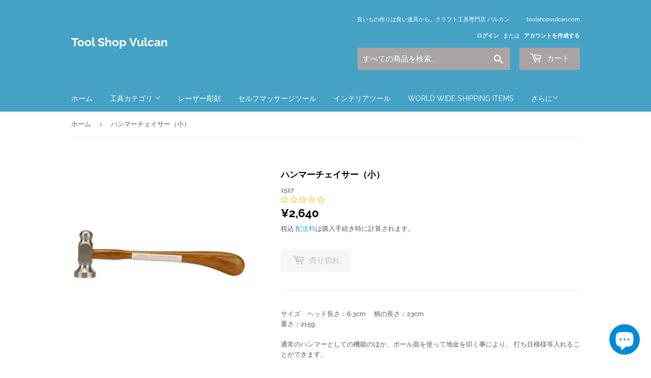

--- FILE ---
content_type: text/html; charset=utf-8
request_url: https://toolshopvulcan.com/products/%E3%83%8F%E3%83%B3%E3%83%9E%E3%83%BC%E3%83%81%E3%82%A7%E3%82%A4%E3%82%B5%E3%83%BC-%E5%B0%8F
body_size: 27128
content:
<!doctype html>
<html class="no-touch no-js" lang="ja">
<head>
  <meta name="google-site-verification" content="9d_6j0bCYsE8sl6laxV6idQQTawRbsB2ZUX8BoUFROQ" />
  <meta name="google-site-verification" content="7uoNQnRgoPrxd3V8YpU2l9Y-YNR2K5-r3eED-gVFbYc" />
  <meta name="facebook-domain-verification" content="p9cv6w7k1hzozz5587m80mx737j42s" />
  <script>(function(H){H.className=H.className.replace(/\bno-js\b/,'js')})(document.documentElement)</script>
  <!-- Basic page needs ================================================== -->
  <meta charset="utf-8">
  <meta http-equiv="X-UA-Compatible" content="IE=edge,chrome=1">

  
  <link rel="shortcut icon" href="//toolshopvulcan.com/cdn/shop/files/reaching-for-tools_32x32.jpg?v=1614329981" type="image/png" />
  

  <!-- Title and description ================================================== -->
  <title>
  ハンマーチェイサー（小） &ndash; Tool Shop Vulcan
  </title>

  
    <meta name="description" content="サイズ　ヘッド長さ：6.3cm 　柄の長さ：23cm 重さ：215g 通常のハンマーとしての機能のほか、ボール面を使って地金を叩く事により、 打ち目模様等入れることができます。">
  

  <!-- Product meta ================================================== -->
  <!-- /snippets/social-meta-tags.liquid -->




<meta property="og:site_name" content="Tool Shop Vulcan">
<meta property="og:url" content="https://toolshopvulcan.com/products/%e3%83%8f%e3%83%b3%e3%83%9e%e3%83%bc%e3%83%81%e3%82%a7%e3%82%a4%e3%82%b5%e3%83%bc-%e5%b0%8f">
<meta property="og:title" content="ハンマーチェイサー（小）">
<meta property="og:type" content="product">
<meta property="og:description" content="サイズ　ヘッド長さ：6.3cm 　柄の長さ：23cm 重さ：215g 通常のハンマーとしての機能のほか、ボール面を使って地金を叩く事により、 打ち目模様等入れることができます。">

  <meta property="og:price:amount" content="2,640">
  <meta property="og:price:currency" content="JPY">

<meta property="og:image" content="http://toolshopvulcan.com/cdn/shop/products/grobet-hammercheser_a172011e-b894-433d-b1a0-3ae468c76d21_1200x1200.jpg?v=1612330370">
<meta property="og:image:secure_url" content="https://toolshopvulcan.com/cdn/shop/products/grobet-hammercheser_a172011e-b894-433d-b1a0-3ae468c76d21_1200x1200.jpg?v=1612330370">


  <meta name="twitter:site" content="@artech_yokohama">

<meta name="twitter:card" content="summary_large_image">
<meta name="twitter:title" content="ハンマーチェイサー（小）">
<meta name="twitter:description" content="サイズ　ヘッド長さ：6.3cm 　柄の長さ：23cm 重さ：215g 通常のハンマーとしての機能のほか、ボール面を使って地金を叩く事により、 打ち目模様等入れることができます。">


  <!-- Helpers ================================================== -->
  <link rel="canonical" href="https://toolshopvulcan.com/products/%e3%83%8f%e3%83%b3%e3%83%9e%e3%83%bc%e3%83%81%e3%82%a7%e3%82%a4%e3%82%b5%e3%83%bc-%e5%b0%8f">
  <meta name="viewport" content="width=device-width,initial-scale=1">

  <!-- CSS ================================================== -->
  <link href="//toolshopvulcan.com/cdn/shop/t/4/assets/theme.scss.css?v=153596200666331170881766630347" rel="stylesheet" type="text/css" media="all" />

  <!-- Header hook for plugins ================================================== -->
  <script>window.performance && window.performance.mark && window.performance.mark('shopify.content_for_header.start');</script><meta name="google-site-verification" content="lC2wkH7wkFZXBF8rGW-NOrbsinvkIdlmEU4psCWozLE">
<meta id="shopify-digital-wallet" name="shopify-digital-wallet" content="/53140455593/digital_wallets/dialog">
<meta name="shopify-checkout-api-token" content="141c7502486e2e150fd023edbeb4df45">
<link rel="alternate" type="application/json+oembed" href="https://toolshopvulcan.com/products/%e3%83%8f%e3%83%b3%e3%83%9e%e3%83%bc%e3%83%81%e3%82%a7%e3%82%a4%e3%82%b5%e3%83%bc-%e5%b0%8f.oembed">
<script async="async" src="/checkouts/internal/preloads.js?locale=ja-JP"></script>
<link rel="preconnect" href="https://shop.app" crossorigin="anonymous">
<script async="async" src="https://shop.app/checkouts/internal/preloads.js?locale=ja-JP&shop_id=53140455593" crossorigin="anonymous"></script>
<script id="apple-pay-shop-capabilities" type="application/json">{"shopId":53140455593,"countryCode":"JP","currencyCode":"JPY","merchantCapabilities":["supports3DS"],"merchantId":"gid:\/\/shopify\/Shop\/53140455593","merchantName":"Tool Shop Vulcan","requiredBillingContactFields":["postalAddress","email","phone"],"requiredShippingContactFields":["postalAddress","email","phone"],"shippingType":"shipping","supportedNetworks":["visa","masterCard","amex"],"total":{"type":"pending","label":"Tool Shop Vulcan","amount":"1.00"},"shopifyPaymentsEnabled":true,"supportsSubscriptions":true}</script>
<script id="shopify-features" type="application/json">{"accessToken":"141c7502486e2e150fd023edbeb4df45","betas":["rich-media-storefront-analytics"],"domain":"toolshopvulcan.com","predictiveSearch":false,"shopId":53140455593,"locale":"ja"}</script>
<script>var Shopify = Shopify || {};
Shopify.shop = "toolshopvulcan.myshopify.com";
Shopify.locale = "ja";
Shopify.currency = {"active":"JPY","rate":"1.0"};
Shopify.country = "JP";
Shopify.theme = {"name":"Supply","id":118694936745,"schema_name":"Supply","schema_version":"9.2.2","theme_store_id":679,"role":"main"};
Shopify.theme.handle = "null";
Shopify.theme.style = {"id":null,"handle":null};
Shopify.cdnHost = "toolshopvulcan.com/cdn";
Shopify.routes = Shopify.routes || {};
Shopify.routes.root = "/";</script>
<script type="module">!function(o){(o.Shopify=o.Shopify||{}).modules=!0}(window);</script>
<script>!function(o){function n(){var o=[];function n(){o.push(Array.prototype.slice.apply(arguments))}return n.q=o,n}var t=o.Shopify=o.Shopify||{};t.loadFeatures=n(),t.autoloadFeatures=n()}(window);</script>
<script>
  window.ShopifyPay = window.ShopifyPay || {};
  window.ShopifyPay.apiHost = "shop.app\/pay";
  window.ShopifyPay.redirectState = null;
</script>
<script id="shop-js-analytics" type="application/json">{"pageType":"product"}</script>
<script defer="defer" async type="module" src="//toolshopvulcan.com/cdn/shopifycloud/shop-js/modules/v2/client.init-shop-cart-sync_Cun6Ba8E.ja.esm.js"></script>
<script defer="defer" async type="module" src="//toolshopvulcan.com/cdn/shopifycloud/shop-js/modules/v2/chunk.common_DGWubyOB.esm.js"></script>
<script type="module">
  await import("//toolshopvulcan.com/cdn/shopifycloud/shop-js/modules/v2/client.init-shop-cart-sync_Cun6Ba8E.ja.esm.js");
await import("//toolshopvulcan.com/cdn/shopifycloud/shop-js/modules/v2/chunk.common_DGWubyOB.esm.js");

  window.Shopify.SignInWithShop?.initShopCartSync?.({"fedCMEnabled":true,"windoidEnabled":true});

</script>
<script>
  window.Shopify = window.Shopify || {};
  if (!window.Shopify.featureAssets) window.Shopify.featureAssets = {};
  window.Shopify.featureAssets['shop-js'] = {"shop-cart-sync":["modules/v2/client.shop-cart-sync_kpadWrR6.ja.esm.js","modules/v2/chunk.common_DGWubyOB.esm.js"],"init-fed-cm":["modules/v2/client.init-fed-cm_deEwcgdG.ja.esm.js","modules/v2/chunk.common_DGWubyOB.esm.js"],"shop-button":["modules/v2/client.shop-button_Bgl7Akkx.ja.esm.js","modules/v2/chunk.common_DGWubyOB.esm.js"],"shop-cash-offers":["modules/v2/client.shop-cash-offers_CGfJizyJ.ja.esm.js","modules/v2/chunk.common_DGWubyOB.esm.js","modules/v2/chunk.modal_Ba7vk6QP.esm.js"],"init-windoid":["modules/v2/client.init-windoid_DLaIoEuB.ja.esm.js","modules/v2/chunk.common_DGWubyOB.esm.js"],"shop-toast-manager":["modules/v2/client.shop-toast-manager_BZdAlEPY.ja.esm.js","modules/v2/chunk.common_DGWubyOB.esm.js"],"init-shop-email-lookup-coordinator":["modules/v2/client.init-shop-email-lookup-coordinator_BxGPdBrh.ja.esm.js","modules/v2/chunk.common_DGWubyOB.esm.js"],"init-shop-cart-sync":["modules/v2/client.init-shop-cart-sync_Cun6Ba8E.ja.esm.js","modules/v2/chunk.common_DGWubyOB.esm.js"],"avatar":["modules/v2/client.avatar_BTnouDA3.ja.esm.js"],"pay-button":["modules/v2/client.pay-button_iRJggQYg.ja.esm.js","modules/v2/chunk.common_DGWubyOB.esm.js"],"init-customer-accounts":["modules/v2/client.init-customer-accounts_BbQrQ-BF.ja.esm.js","modules/v2/client.shop-login-button_CXxZBmJa.ja.esm.js","modules/v2/chunk.common_DGWubyOB.esm.js","modules/v2/chunk.modal_Ba7vk6QP.esm.js"],"init-shop-for-new-customer-accounts":["modules/v2/client.init-shop-for-new-customer-accounts_48e-446J.ja.esm.js","modules/v2/client.shop-login-button_CXxZBmJa.ja.esm.js","modules/v2/chunk.common_DGWubyOB.esm.js","modules/v2/chunk.modal_Ba7vk6QP.esm.js"],"shop-login-button":["modules/v2/client.shop-login-button_CXxZBmJa.ja.esm.js","modules/v2/chunk.common_DGWubyOB.esm.js","modules/v2/chunk.modal_Ba7vk6QP.esm.js"],"init-customer-accounts-sign-up":["modules/v2/client.init-customer-accounts-sign-up_Bb65hYMR.ja.esm.js","modules/v2/client.shop-login-button_CXxZBmJa.ja.esm.js","modules/v2/chunk.common_DGWubyOB.esm.js","modules/v2/chunk.modal_Ba7vk6QP.esm.js"],"shop-follow-button":["modules/v2/client.shop-follow-button_BO2OQvUT.ja.esm.js","modules/v2/chunk.common_DGWubyOB.esm.js","modules/v2/chunk.modal_Ba7vk6QP.esm.js"],"checkout-modal":["modules/v2/client.checkout-modal__QRFVvMA.ja.esm.js","modules/v2/chunk.common_DGWubyOB.esm.js","modules/v2/chunk.modal_Ba7vk6QP.esm.js"],"lead-capture":["modules/v2/client.lead-capture_Be4qr8sG.ja.esm.js","modules/v2/chunk.common_DGWubyOB.esm.js","modules/v2/chunk.modal_Ba7vk6QP.esm.js"],"shop-login":["modules/v2/client.shop-login_BCaq99Td.ja.esm.js","modules/v2/chunk.common_DGWubyOB.esm.js","modules/v2/chunk.modal_Ba7vk6QP.esm.js"],"payment-terms":["modules/v2/client.payment-terms_C-1Cu6jg.ja.esm.js","modules/v2/chunk.common_DGWubyOB.esm.js","modules/v2/chunk.modal_Ba7vk6QP.esm.js"]};
</script>
<script>(function() {
  var isLoaded = false;
  function asyncLoad() {
    if (isLoaded) return;
    isLoaded = true;
    var urls = ["https:\/\/shipping-bar-app.herokuapp.com\/bar.js?shop=toolshopvulcan.myshopify.com","https:\/\/cdn.opinew.com\/js\/opinew-active.js?shop=toolshopvulcan.myshopify.com","https:\/\/cdn.shopify.com\/s\/files\/1\/0531\/4045\/5593\/t\/4\/assets\/globo.options.init.js?v=1614057424\u0026shop=toolshopvulcan.myshopify.com"];
    for (var i = 0; i < urls.length; i++) {
      var s = document.createElement('script');
      s.type = 'text/javascript';
      s.async = true;
      s.src = urls[i];
      var x = document.getElementsByTagName('script')[0];
      x.parentNode.insertBefore(s, x);
    }
  };
  if(window.attachEvent) {
    window.attachEvent('onload', asyncLoad);
  } else {
    window.addEventListener('load', asyncLoad, false);
  }
})();</script>
<script id="__st">var __st={"a":53140455593,"offset":32400,"reqid":"2b7fe494-44f8-4a8b-a01a-b399117aa9ab-1768730528","pageurl":"toolshopvulcan.com\/products\/%E3%83%8F%E3%83%B3%E3%83%9E%E3%83%BC%E3%83%81%E3%82%A7%E3%82%A4%E3%82%B5%E3%83%BC-%E5%B0%8F","u":"09760ca50c64","p":"product","rtyp":"product","rid":6434256486569};</script>
<script>window.ShopifyPaypalV4VisibilityTracking = true;</script>
<script id="captcha-bootstrap">!function(){'use strict';const t='contact',e='account',n='new_comment',o=[[t,t],['blogs',n],['comments',n],[t,'customer']],c=[[e,'customer_login'],[e,'guest_login'],[e,'recover_customer_password'],[e,'create_customer']],r=t=>t.map((([t,e])=>`form[action*='/${t}']:not([data-nocaptcha='true']) input[name='form_type'][value='${e}']`)).join(','),a=t=>()=>t?[...document.querySelectorAll(t)].map((t=>t.form)):[];function s(){const t=[...o],e=r(t);return a(e)}const i='password',u='form_key',d=['recaptcha-v3-token','g-recaptcha-response','h-captcha-response',i],f=()=>{try{return window.sessionStorage}catch{return}},m='__shopify_v',_=t=>t.elements[u];function p(t,e,n=!1){try{const o=window.sessionStorage,c=JSON.parse(o.getItem(e)),{data:r}=function(t){const{data:e,action:n}=t;return t[m]||n?{data:e,action:n}:{data:t,action:n}}(c);for(const[e,n]of Object.entries(r))t.elements[e]&&(t.elements[e].value=n);n&&o.removeItem(e)}catch(o){console.error('form repopulation failed',{error:o})}}const l='form_type',E='cptcha';function T(t){t.dataset[E]=!0}const w=window,h=w.document,L='Shopify',v='ce_forms',y='captcha';let A=!1;((t,e)=>{const n=(g='f06e6c50-85a8-45c8-87d0-21a2b65856fe',I='https://cdn.shopify.com/shopifycloud/storefront-forms-hcaptcha/ce_storefront_forms_captcha_hcaptcha.v1.5.2.iife.js',D={infoText:'hCaptchaによる保護',privacyText:'プライバシー',termsText:'利用規約'},(t,e,n)=>{const o=w[L][v],c=o.bindForm;if(c)return c(t,g,e,D).then(n);var r;o.q.push([[t,g,e,D],n]),r=I,A||(h.body.append(Object.assign(h.createElement('script'),{id:'captcha-provider',async:!0,src:r})),A=!0)});var g,I,D;w[L]=w[L]||{},w[L][v]=w[L][v]||{},w[L][v].q=[],w[L][y]=w[L][y]||{},w[L][y].protect=function(t,e){n(t,void 0,e),T(t)},Object.freeze(w[L][y]),function(t,e,n,w,h,L){const[v,y,A,g]=function(t,e,n){const i=e?o:[],u=t?c:[],d=[...i,...u],f=r(d),m=r(i),_=r(d.filter((([t,e])=>n.includes(e))));return[a(f),a(m),a(_),s()]}(w,h,L),I=t=>{const e=t.target;return e instanceof HTMLFormElement?e:e&&e.form},D=t=>v().includes(t);t.addEventListener('submit',(t=>{const e=I(t);if(!e)return;const n=D(e)&&!e.dataset.hcaptchaBound&&!e.dataset.recaptchaBound,o=_(e),c=g().includes(e)&&(!o||!o.value);(n||c)&&t.preventDefault(),c&&!n&&(function(t){try{if(!f())return;!function(t){const e=f();if(!e)return;const n=_(t);if(!n)return;const o=n.value;o&&e.removeItem(o)}(t);const e=Array.from(Array(32),(()=>Math.random().toString(36)[2])).join('');!function(t,e){_(t)||t.append(Object.assign(document.createElement('input'),{type:'hidden',name:u})),t.elements[u].value=e}(t,e),function(t,e){const n=f();if(!n)return;const o=[...t.querySelectorAll(`input[type='${i}']`)].map((({name:t})=>t)),c=[...d,...o],r={};for(const[a,s]of new FormData(t).entries())c.includes(a)||(r[a]=s);n.setItem(e,JSON.stringify({[m]:1,action:t.action,data:r}))}(t,e)}catch(e){console.error('failed to persist form',e)}}(e),e.submit())}));const S=(t,e)=>{t&&!t.dataset[E]&&(n(t,e.some((e=>e===t))),T(t))};for(const o of['focusin','change'])t.addEventListener(o,(t=>{const e=I(t);D(e)&&S(e,y())}));const B=e.get('form_key'),M=e.get(l),P=B&&M;t.addEventListener('DOMContentLoaded',(()=>{const t=y();if(P)for(const e of t)e.elements[l].value===M&&p(e,B);[...new Set([...A(),...v().filter((t=>'true'===t.dataset.shopifyCaptcha))])].forEach((e=>S(e,t)))}))}(h,new URLSearchParams(w.location.search),n,t,e,['guest_login'])})(!0,!0)}();</script>
<script integrity="sha256-4kQ18oKyAcykRKYeNunJcIwy7WH5gtpwJnB7kiuLZ1E=" data-source-attribution="shopify.loadfeatures" defer="defer" src="//toolshopvulcan.com/cdn/shopifycloud/storefront/assets/storefront/load_feature-a0a9edcb.js" crossorigin="anonymous"></script>
<script crossorigin="anonymous" defer="defer" src="//toolshopvulcan.com/cdn/shopifycloud/storefront/assets/shopify_pay/storefront-65b4c6d7.js?v=20250812"></script>
<script data-source-attribution="shopify.dynamic_checkout.dynamic.init">var Shopify=Shopify||{};Shopify.PaymentButton=Shopify.PaymentButton||{isStorefrontPortableWallets:!0,init:function(){window.Shopify.PaymentButton.init=function(){};var t=document.createElement("script");t.src="https://toolshopvulcan.com/cdn/shopifycloud/portable-wallets/latest/portable-wallets.ja.js",t.type="module",document.head.appendChild(t)}};
</script>
<script data-source-attribution="shopify.dynamic_checkout.buyer_consent">
  function portableWalletsHideBuyerConsent(e){var t=document.getElementById("shopify-buyer-consent"),n=document.getElementById("shopify-subscription-policy-button");t&&n&&(t.classList.add("hidden"),t.setAttribute("aria-hidden","true"),n.removeEventListener("click",e))}function portableWalletsShowBuyerConsent(e){var t=document.getElementById("shopify-buyer-consent"),n=document.getElementById("shopify-subscription-policy-button");t&&n&&(t.classList.remove("hidden"),t.removeAttribute("aria-hidden"),n.addEventListener("click",e))}window.Shopify?.PaymentButton&&(window.Shopify.PaymentButton.hideBuyerConsent=portableWalletsHideBuyerConsent,window.Shopify.PaymentButton.showBuyerConsent=portableWalletsShowBuyerConsent);
</script>
<script>
  function portableWalletsCleanup(e){e&&e.src&&console.error("Failed to load portable wallets script "+e.src);var t=document.querySelectorAll("shopify-accelerated-checkout .shopify-payment-button__skeleton, shopify-accelerated-checkout-cart .wallet-cart-button__skeleton"),e=document.getElementById("shopify-buyer-consent");for(let e=0;e<t.length;e++)t[e].remove();e&&e.remove()}function portableWalletsNotLoadedAsModule(e){e instanceof ErrorEvent&&"string"==typeof e.message&&e.message.includes("import.meta")&&"string"==typeof e.filename&&e.filename.includes("portable-wallets")&&(window.removeEventListener("error",portableWalletsNotLoadedAsModule),window.Shopify.PaymentButton.failedToLoad=e,"loading"===document.readyState?document.addEventListener("DOMContentLoaded",window.Shopify.PaymentButton.init):window.Shopify.PaymentButton.init())}window.addEventListener("error",portableWalletsNotLoadedAsModule);
</script>

<script type="module" src="https://toolshopvulcan.com/cdn/shopifycloud/portable-wallets/latest/portable-wallets.ja.js" onError="portableWalletsCleanup(this)" crossorigin="anonymous"></script>
<script nomodule>
  document.addEventListener("DOMContentLoaded", portableWalletsCleanup);
</script>

<script id='scb4127' type='text/javascript' async='' src='https://toolshopvulcan.com/cdn/shopifycloud/privacy-banner/storefront-banner.js'></script><link id="shopify-accelerated-checkout-styles" rel="stylesheet" media="screen" href="https://toolshopvulcan.com/cdn/shopifycloud/portable-wallets/latest/accelerated-checkout-backwards-compat.css" crossorigin="anonymous">
<style id="shopify-accelerated-checkout-cart">
        #shopify-buyer-consent {
  margin-top: 1em;
  display: inline-block;
  width: 100%;
}

#shopify-buyer-consent.hidden {
  display: none;
}

#shopify-subscription-policy-button {
  background: none;
  border: none;
  padding: 0;
  text-decoration: underline;
  font-size: inherit;
  cursor: pointer;
}

#shopify-subscription-policy-button::before {
  box-shadow: none;
}

      </style>

<script>window.performance && window.performance.mark && window.performance.mark('shopify.content_for_header.end');</script>

  
  

  <script src="//toolshopvulcan.com/cdn/shop/t/4/assets/jquery-2.2.3.min.js?v=58211863146907186831611504093" type="text/javascript"></script>

  <script src="//toolshopvulcan.com/cdn/shop/t/4/assets/lazysizes.min.js?v=8147953233334221341611504093" async="async"></script>
  <script src="//toolshopvulcan.com/cdn/shop/t/4/assets/vendor.js?v=106177282645720727331611504095" defer="defer"></script>
  <script src="//toolshopvulcan.com/cdn/shop/t/4/assets/theme.js?v=151376532132945529421611504109" defer="defer"></script>



    
    

  <!-- "snippets/hulkcode_common.liquid" was not rendered, the associated app was uninstalled --><script src='https://productoption.hulkapps.com/api/v2/frontend/hulkcode.js' defer='defer'></script><link rel="preload" href="https://cdn.opinew.com/styles/opw-icons/style.css" as="style" onload="this.onload=null;this.rel='stylesheet'">
    <noscript><link rel="stylesheet" href="https://cdn.opinew.com/styles/opw-icons/style.css"></noscript>
<style id='opinew_product_plugin_css'>
    .stars-color {
        color:#FFC617;
    }
    .opinew-stars-plugin-link {
        cursor: pointer;
    }
    
    .opw-widget-wrapper-default {
        max-width: 1200px;
        margin: 0 auto;
    }
    
            #opinew-stars-plugin-product {
                text-align:left;
            }
            
            .opinew-stars-plugin-product-list {
                text-align:left;
            }
             .opinew-star-plugin-inside i.opw-noci:empty{display:inherit!important}#opinew_all_reviews_plugin_app:empty,#opinew_badge_plugin_app:empty,#opinew_carousel_plugin_app:empty,#opinew_product_floating_widget:empty,#opinew_product_plugin_app:empty,#opinew_review_request_app:empty,.opinew-all-reviews-plugin-dynamic:empty,.opinew-badge-plugin-dynamic:empty,.opinew-carousel-plugin-dynamic:empty,.opinew-product-plugin-dynamic:empty,.opinew-review-request-dynamic:empty,.opw-dynamic-stars-collection:empty,.opw-dynamic-stars:empty{display:block!important} </style>
<meta id='opinew_config_container'  data-opwconfig='{&quot;server_url&quot;: &quot;https://api.opinew.com&quot;, &quot;shop&quot;: {&quot;id&quot;: 28941, &quot;name&quot;: &quot;Tool Shop Vulcan&quot;, &quot;public_api_key&quot;: &quot;2VOY61L0JWMM38RNCR9W&quot;, &quot;logo_url&quot;: null}, &quot;permissions&quot;: {&quot;no_branding&quot;: false, &quot;up_to3_photos&quot;: false, &quot;up_to5_photos&quot;: false, &quot;q_and_a&quot;: false, &quot;video_reviews&quot;: false, &quot;optimised_images&quot;: false, &quot;link_shops_single&quot;: false, &quot;link_shops_double&quot;: false, &quot;link_shops_unlimited&quot;: false, &quot;bazaarvoice_integration&quot;: false}, &quot;review_publishing&quot;: &quot;email&quot;, &quot;badge_shop_reviews_link&quot;: &quot;http://api.opinew.com/shop-reviews/28941&quot;, &quot;stars_color_product_and_collections&quot;: &quot;#FFC617&quot;, &quot;theme_transparent_color&quot;: &quot;initial&quot;, &quot;navbar_color&quot;: &quot;#000000&quot;, &quot;questions_and_answers_active&quot;: false, &quot;number_reviews_per_page&quot;: 8, &quot;show_customer_images_section&quot;: true, &quot;display_stars_if_no_reviews&quot;: true, &quot;stars_alignment_product_page&quot;: &quot;left&quot;, &quot;stars_alignment_product_page_mobile&quot;: &quot;center&quot;, &quot;stars_alignment_collections&quot;: &quot;left&quot;, &quot;stars_alignment_collections_mobile&quot;: &quot;center&quot;, &quot;badge_stars_color&quot;: &quot;#ffc617&quot;, &quot;badge_border_color&quot;: &quot;#dae1e7&quot;, &quot;badge_background_color&quot;: &quot;#ffffff&quot;, &quot;badge_text_color&quot;: &quot;#3C3C3C&quot;, &quot;badge_secondary_text_color&quot;: &quot;#606f7b&quot;, &quot;carousel_theme_style&quot;: &quot;card&quot;, &quot;carousel_stars_color&quot;: &quot;#FFC617&quot;, &quot;carousel_border_color&quot;: &quot;#c5c5c5&quot;, &quot;carousel_background_color&quot;: &quot;#ffffff00&quot;, &quot;carousel_controls_color&quot;: &quot;#5a5a5a&quot;, &quot;carousel_verified_badge_color&quot;: &quot;#38c172&quot;, &quot;carousel_text_color&quot;: &quot;#3d4852&quot;, &quot;carousel_secondary_text_color&quot;: &quot;#606f7b&quot;, &quot;carousel_product_name_color&quot;: &quot;#3d4852&quot;, &quot;carousel_widget_show_dates&quot;: true, &quot;carousel_border_active&quot;: false, &quot;carousel_auto_scroll&quot;: false, &quot;carousel_show_product_name&quot;: false, &quot;carousel_featured_reviews&quot;: [], &quot;display_widget_if_no_reviews&quot;: true, &quot;show_country_and_foreign_reviews&quot;: false, &quot;show_full_customer_names&quot;: false, &quot;custom_header_url&quot;: null, &quot;custom_card_url&quot;: null, &quot;custom_gallery_url&quot;: null, &quot;default_sorting&quot;: &quot;recent&quot;, &quot;enable_widget_review_search&quot;: false, &quot;center_stars_mobile&quot;: false, &quot;center_stars_mobile_breakpoint&quot;: &quot;1000px&quot;, &quot;ab_test_active&quot;: null, &quot;request_form_stars_color&quot;: &quot;#FFC617&quot;, &quot;request_form_image_url&quot;: null, &quot;request_form_custom_css&quot;: null, &quot;request_form_show_ratings&quot;: null, &quot;request_form_display_shop_logo&quot;: null, &quot;request_form_display_product_image&quot;: null, &quot;request_form_progress_type&quot;: null, &quot;request_form_btn_color&quot;: &quot;#2f70ee&quot;, &quot;request_form_progress_bar_color&quot;: &quot;#2f70ee&quot;, &quot;request_form_background_color&quot;: &quot;#DCEBFC&quot;, &quot;request_form_card_background&quot;: &quot;#FFFFFF&quot;, &quot;can_display_photos&quot;: true, &quot;background_color&quot;: &quot;#ffffff00&quot;, &quot;buttons_color&quot;: &quot;#FFC617&quot;, &quot;display_floating_widget&quot;: false, &quot;display_review_source&quot;: false, &quot;new_widget_version&quot;: false, &quot;shop_widgets_updated&quot;: true, &quot;stars_color&quot;: &quot;#FFC617&quot;, &quot;widget_top_section_style&quot;: &quot;default&quot;, &quot;widget_theme_style&quot;: &quot;card&quot;, &quot;reviews_card_border_color&quot;: &quot;#c5c5c5&quot;, &quot;reviews_card_border_active&quot;: false, &quot;star_bars_width&quot;: &quot;300px&quot;, &quot;star_bars_width_auto&quot;: true, &quot;number_review_columns&quot;: 2, &quot;preferred_language&quot;: &quot;ja&quot;, &quot;preferred_date_format&quot;: &quot;dd/MM/yyyy&quot;, &quot;text_color&quot;: &quot;#3d4852&quot;, &quot;secondary_text_color&quot;: &quot;#606f7b&quot;, &quot;floating_widget_button_background_color&quot;: &quot;#000000&quot;, &quot;floating_widget_button_text_color&quot;: &quot;#ffffff&quot;, &quot;floating_widget_button_position&quot;: &quot;left&quot;, &quot;navbar_text_color&quot;: &quot;#3d4852&quot;, &quot;pagination_color&quot;: &quot;#000000&quot;, &quot;verified_badge_color&quot;: &quot;#38c172&quot;, &quot;widget_show_dates&quot;: true, &quot;show_review_images&quot;: true, &quot;review_image_max_height&quot;: &quot;450px&quot;, &quot;show_large_review_image&quot;: true, &quot;show_star_bars&quot;: true, &quot;fonts&quot;: {&quot;reviews_card_main_font_size&quot;: &quot;1rem&quot;, &quot;reviews_card_secondary_font_size&quot;: &quot;1rem&quot;, &quot;form_headings_font_size&quot;: &quot;0.875rem&quot;, &quot;form_input_font_size&quot;: &quot;1.125rem&quot;, &quot;paginator_font_size&quot;: &quot;1.125rem&quot;, &quot;badge_average_score&quot;: &quot;2rem&quot;, &quot;badge_primary&quot;: &quot;1.25rem&quot;, &quot;badge_secondary&quot;: &quot;1rem&quot;, &quot;carousel_primary&quot;: &quot;1rem&quot;, &quot;carousel_secondary&quot;: &quot;1rem&quot;, &quot;star_summary_overall_score_font_size&quot;: &quot;2.25rem&quot;, &quot;star_summary_progress_bars_font_size&quot;: &quot;1.125rem&quot;, &quot;navbar_reviews_title_font_size&quot;: &quot;1.25rem&quot;, &quot;navbar_buttons_font_size&quot;: &quot;1.125rem&quot;, &quot;star_summary_reviewsnum_font_size&quot;: &quot;1.5rem&quot;, &quot;filters_font_size&quot;: &quot;1rem&quot;, &quot;form_post_font_size&quot;: &quot;2.25rem&quot;, &quot;qna_title_font_size&quot;: &quot;1.5rem&quot;}}' >
<script> 
  var OPW_PUBLIC_KEY = "2VOY61L0JWMM38RNCR9W";
  var OPW_API_ENDPOINT = "https://api.opinew.com";
  var OPW_CHECKER_ENDPOINT = "https://shop-status.opinew.cloud";
  var OPW_BACKEND_VERSION = "25.41.1-0-ge32fade58";
</script>
<script src="https://cdn.opinew.com/shop-widgets/static/js/index.8ffabcca.js" defer></script>


<script src="https://cdn.shopify.com/extensions/7bc9bb47-adfa-4267-963e-cadee5096caf/inbox-1252/assets/inbox-chat-loader.js" type="text/javascript" defer="defer"></script>
<link href="https://monorail-edge.shopifysvc.com" rel="dns-prefetch">
<script>(function(){if ("sendBeacon" in navigator && "performance" in window) {try {var session_token_from_headers = performance.getEntriesByType('navigation')[0].serverTiming.find(x => x.name == '_s').description;} catch {var session_token_from_headers = undefined;}var session_cookie_matches = document.cookie.match(/_shopify_s=([^;]*)/);var session_token_from_cookie = session_cookie_matches && session_cookie_matches.length === 2 ? session_cookie_matches[1] : "";var session_token = session_token_from_headers || session_token_from_cookie || "";function handle_abandonment_event(e) {var entries = performance.getEntries().filter(function(entry) {return /monorail-edge.shopifysvc.com/.test(entry.name);});if (!window.abandonment_tracked && entries.length === 0) {window.abandonment_tracked = true;var currentMs = Date.now();var navigation_start = performance.timing.navigationStart;var payload = {shop_id: 53140455593,url: window.location.href,navigation_start,duration: currentMs - navigation_start,session_token,page_type: "product"};window.navigator.sendBeacon("https://monorail-edge.shopifysvc.com/v1/produce", JSON.stringify({schema_id: "online_store_buyer_site_abandonment/1.1",payload: payload,metadata: {event_created_at_ms: currentMs,event_sent_at_ms: currentMs}}));}}window.addEventListener('pagehide', handle_abandonment_event);}}());</script>
<script id="web-pixels-manager-setup">(function e(e,d,r,n,o){if(void 0===o&&(o={}),!Boolean(null===(a=null===(i=window.Shopify)||void 0===i?void 0:i.analytics)||void 0===a?void 0:a.replayQueue)){var i,a;window.Shopify=window.Shopify||{};var t=window.Shopify;t.analytics=t.analytics||{};var s=t.analytics;s.replayQueue=[],s.publish=function(e,d,r){return s.replayQueue.push([e,d,r]),!0};try{self.performance.mark("wpm:start")}catch(e){}var l=function(){var e={modern:/Edge?\/(1{2}[4-9]|1[2-9]\d|[2-9]\d{2}|\d{4,})\.\d+(\.\d+|)|Firefox\/(1{2}[4-9]|1[2-9]\d|[2-9]\d{2}|\d{4,})\.\d+(\.\d+|)|Chrom(ium|e)\/(9{2}|\d{3,})\.\d+(\.\d+|)|(Maci|X1{2}).+ Version\/(15\.\d+|(1[6-9]|[2-9]\d|\d{3,})\.\d+)([,.]\d+|)( \(\w+\)|)( Mobile\/\w+|) Safari\/|Chrome.+OPR\/(9{2}|\d{3,})\.\d+\.\d+|(CPU[ +]OS|iPhone[ +]OS|CPU[ +]iPhone|CPU IPhone OS|CPU iPad OS)[ +]+(15[._]\d+|(1[6-9]|[2-9]\d|\d{3,})[._]\d+)([._]\d+|)|Android:?[ /-](13[3-9]|1[4-9]\d|[2-9]\d{2}|\d{4,})(\.\d+|)(\.\d+|)|Android.+Firefox\/(13[5-9]|1[4-9]\d|[2-9]\d{2}|\d{4,})\.\d+(\.\d+|)|Android.+Chrom(ium|e)\/(13[3-9]|1[4-9]\d|[2-9]\d{2}|\d{4,})\.\d+(\.\d+|)|SamsungBrowser\/([2-9]\d|\d{3,})\.\d+/,legacy:/Edge?\/(1[6-9]|[2-9]\d|\d{3,})\.\d+(\.\d+|)|Firefox\/(5[4-9]|[6-9]\d|\d{3,})\.\d+(\.\d+|)|Chrom(ium|e)\/(5[1-9]|[6-9]\d|\d{3,})\.\d+(\.\d+|)([\d.]+$|.*Safari\/(?![\d.]+ Edge\/[\d.]+$))|(Maci|X1{2}).+ Version\/(10\.\d+|(1[1-9]|[2-9]\d|\d{3,})\.\d+)([,.]\d+|)( \(\w+\)|)( Mobile\/\w+|) Safari\/|Chrome.+OPR\/(3[89]|[4-9]\d|\d{3,})\.\d+\.\d+|(CPU[ +]OS|iPhone[ +]OS|CPU[ +]iPhone|CPU IPhone OS|CPU iPad OS)[ +]+(10[._]\d+|(1[1-9]|[2-9]\d|\d{3,})[._]\d+)([._]\d+|)|Android:?[ /-](13[3-9]|1[4-9]\d|[2-9]\d{2}|\d{4,})(\.\d+|)(\.\d+|)|Mobile Safari.+OPR\/([89]\d|\d{3,})\.\d+\.\d+|Android.+Firefox\/(13[5-9]|1[4-9]\d|[2-9]\d{2}|\d{4,})\.\d+(\.\d+|)|Android.+Chrom(ium|e)\/(13[3-9]|1[4-9]\d|[2-9]\d{2}|\d{4,})\.\d+(\.\d+|)|Android.+(UC? ?Browser|UCWEB|U3)[ /]?(15\.([5-9]|\d{2,})|(1[6-9]|[2-9]\d|\d{3,})\.\d+)\.\d+|SamsungBrowser\/(5\.\d+|([6-9]|\d{2,})\.\d+)|Android.+MQ{2}Browser\/(14(\.(9|\d{2,})|)|(1[5-9]|[2-9]\d|\d{3,})(\.\d+|))(\.\d+|)|K[Aa][Ii]OS\/(3\.\d+|([4-9]|\d{2,})\.\d+)(\.\d+|)/},d=e.modern,r=e.legacy,n=navigator.userAgent;return n.match(d)?"modern":n.match(r)?"legacy":"unknown"}(),u="modern"===l?"modern":"legacy",c=(null!=n?n:{modern:"",legacy:""})[u],f=function(e){return[e.baseUrl,"/wpm","/b",e.hashVersion,"modern"===e.buildTarget?"m":"l",".js"].join("")}({baseUrl:d,hashVersion:r,buildTarget:u}),m=function(e){var d=e.version,r=e.bundleTarget,n=e.surface,o=e.pageUrl,i=e.monorailEndpoint;return{emit:function(e){var a=e.status,t=e.errorMsg,s=(new Date).getTime(),l=JSON.stringify({metadata:{event_sent_at_ms:s},events:[{schema_id:"web_pixels_manager_load/3.1",payload:{version:d,bundle_target:r,page_url:o,status:a,surface:n,error_msg:t},metadata:{event_created_at_ms:s}}]});if(!i)return console&&console.warn&&console.warn("[Web Pixels Manager] No Monorail endpoint provided, skipping logging."),!1;try{return self.navigator.sendBeacon.bind(self.navigator)(i,l)}catch(e){}var u=new XMLHttpRequest;try{return u.open("POST",i,!0),u.setRequestHeader("Content-Type","text/plain"),u.send(l),!0}catch(e){return console&&console.warn&&console.warn("[Web Pixels Manager] Got an unhandled error while logging to Monorail."),!1}}}}({version:r,bundleTarget:l,surface:e.surface,pageUrl:self.location.href,monorailEndpoint:e.monorailEndpoint});try{o.browserTarget=l,function(e){var d=e.src,r=e.async,n=void 0===r||r,o=e.onload,i=e.onerror,a=e.sri,t=e.scriptDataAttributes,s=void 0===t?{}:t,l=document.createElement("script"),u=document.querySelector("head"),c=document.querySelector("body");if(l.async=n,l.src=d,a&&(l.integrity=a,l.crossOrigin="anonymous"),s)for(var f in s)if(Object.prototype.hasOwnProperty.call(s,f))try{l.dataset[f]=s[f]}catch(e){}if(o&&l.addEventListener("load",o),i&&l.addEventListener("error",i),u)u.appendChild(l);else{if(!c)throw new Error("Did not find a head or body element to append the script");c.appendChild(l)}}({src:f,async:!0,onload:function(){if(!function(){var e,d;return Boolean(null===(d=null===(e=window.Shopify)||void 0===e?void 0:e.analytics)||void 0===d?void 0:d.initialized)}()){var d=window.webPixelsManager.init(e)||void 0;if(d){var r=window.Shopify.analytics;r.replayQueue.forEach((function(e){var r=e[0],n=e[1],o=e[2];d.publishCustomEvent(r,n,o)})),r.replayQueue=[],r.publish=d.publishCustomEvent,r.visitor=d.visitor,r.initialized=!0}}},onerror:function(){return m.emit({status:"failed",errorMsg:"".concat(f," has failed to load")})},sri:function(e){var d=/^sha384-[A-Za-z0-9+/=]+$/;return"string"==typeof e&&d.test(e)}(c)?c:"",scriptDataAttributes:o}),m.emit({status:"loading"})}catch(e){m.emit({status:"failed",errorMsg:(null==e?void 0:e.message)||"Unknown error"})}}})({shopId: 53140455593,storefrontBaseUrl: "https://toolshopvulcan.com",extensionsBaseUrl: "https://extensions.shopifycdn.com/cdn/shopifycloud/web-pixels-manager",monorailEndpoint: "https://monorail-edge.shopifysvc.com/unstable/produce_batch",surface: "storefront-renderer",enabledBetaFlags: ["2dca8a86"],webPixelsConfigList: [{"id":"549421225","configuration":"{\"config\":\"{\\\"pixel_id\\\":\\\"AW-430331629\\\",\\\"target_country\\\":\\\"JP\\\",\\\"gtag_events\\\":[{\\\"type\\\":\\\"search\\\",\\\"action_label\\\":\\\"AW-430331629\\\/tP2ACN-uzPQBEO2tmc0B\\\"},{\\\"type\\\":\\\"begin_checkout\\\",\\\"action_label\\\":\\\"AW-430331629\\\/_EwdCNyuzPQBEO2tmc0B\\\"},{\\\"type\\\":\\\"view_item\\\",\\\"action_label\\\":[\\\"AW-430331629\\\/c9G8CNauzPQBEO2tmc0B\\\",\\\"MC-DV72EP5MWQ\\\"]},{\\\"type\\\":\\\"purchase\\\",\\\"action_label\\\":[\\\"AW-430331629\\\/yz7CCNOuzPQBEO2tmc0B\\\",\\\"MC-DV72EP5MWQ\\\"]},{\\\"type\\\":\\\"page_view\\\",\\\"action_label\\\":[\\\"AW-430331629\\\/zjvKCNCuzPQBEO2tmc0B\\\",\\\"MC-DV72EP5MWQ\\\"]},{\\\"type\\\":\\\"add_payment_info\\\",\\\"action_label\\\":\\\"AW-430331629\\\/53K7COKuzPQBEO2tmc0B\\\"},{\\\"type\\\":\\\"add_to_cart\\\",\\\"action_label\\\":\\\"AW-430331629\\\/WNyXCNmuzPQBEO2tmc0B\\\"}],\\\"enable_monitoring_mode\\\":false}\"}","eventPayloadVersion":"v1","runtimeContext":"OPEN","scriptVersion":"b2a88bafab3e21179ed38636efcd8a93","type":"APP","apiClientId":1780363,"privacyPurposes":[],"dataSharingAdjustments":{"protectedCustomerApprovalScopes":["read_customer_address","read_customer_email","read_customer_name","read_customer_personal_data","read_customer_phone"]}},{"id":"247431337","configuration":"{\"pixel_id\":\"451417582716783\",\"pixel_type\":\"facebook_pixel\",\"metaapp_system_user_token\":\"-\"}","eventPayloadVersion":"v1","runtimeContext":"OPEN","scriptVersion":"ca16bc87fe92b6042fbaa3acc2fbdaa6","type":"APP","apiClientId":2329312,"privacyPurposes":["ANALYTICS","MARKETING","SALE_OF_DATA"],"dataSharingAdjustments":{"protectedCustomerApprovalScopes":["read_customer_address","read_customer_email","read_customer_name","read_customer_personal_data","read_customer_phone"]}},{"id":"shopify-app-pixel","configuration":"{}","eventPayloadVersion":"v1","runtimeContext":"STRICT","scriptVersion":"0450","apiClientId":"shopify-pixel","type":"APP","privacyPurposes":["ANALYTICS","MARKETING"]},{"id":"shopify-custom-pixel","eventPayloadVersion":"v1","runtimeContext":"LAX","scriptVersion":"0450","apiClientId":"shopify-pixel","type":"CUSTOM","privacyPurposes":["ANALYTICS","MARKETING"]}],isMerchantRequest: false,initData: {"shop":{"name":"Tool Shop Vulcan","paymentSettings":{"currencyCode":"JPY"},"myshopifyDomain":"toolshopvulcan.myshopify.com","countryCode":"JP","storefrontUrl":"https:\/\/toolshopvulcan.com"},"customer":null,"cart":null,"checkout":null,"productVariants":[{"price":{"amount":2640.0,"currencyCode":"JPY"},"product":{"title":"ハンマーチェイサー（小）","vendor":"Grobet USA","id":"6434256486569","untranslatedTitle":"ハンマーチェイサー（小）","url":"\/products\/%E3%83%8F%E3%83%B3%E3%83%9E%E3%83%BC%E3%83%81%E3%82%A7%E3%82%A4%E3%82%B5%E3%83%BC-%E5%B0%8F","type":"ハンマー"},"id":"38563984769193","image":{"src":"\/\/toolshopvulcan.com\/cdn\/shop\/products\/grobet-hammercheser_a172011e-b894-433d-b1a0-3ae468c76d21.jpg?v=1612330370"},"sku":"1517","title":"Default Title","untranslatedTitle":"Default Title"}],"purchasingCompany":null},},"https://toolshopvulcan.com/cdn","fcfee988w5aeb613cpc8e4bc33m6693e112",{"modern":"","legacy":""},{"shopId":"53140455593","storefrontBaseUrl":"https:\/\/toolshopvulcan.com","extensionBaseUrl":"https:\/\/extensions.shopifycdn.com\/cdn\/shopifycloud\/web-pixels-manager","surface":"storefront-renderer","enabledBetaFlags":"[\"2dca8a86\"]","isMerchantRequest":"false","hashVersion":"fcfee988w5aeb613cpc8e4bc33m6693e112","publish":"custom","events":"[[\"page_viewed\",{}],[\"product_viewed\",{\"productVariant\":{\"price\":{\"amount\":2640.0,\"currencyCode\":\"JPY\"},\"product\":{\"title\":\"ハンマーチェイサー（小）\",\"vendor\":\"Grobet USA\",\"id\":\"6434256486569\",\"untranslatedTitle\":\"ハンマーチェイサー（小）\",\"url\":\"\/products\/%E3%83%8F%E3%83%B3%E3%83%9E%E3%83%BC%E3%83%81%E3%82%A7%E3%82%A4%E3%82%B5%E3%83%BC-%E5%B0%8F\",\"type\":\"ハンマー\"},\"id\":\"38563984769193\",\"image\":{\"src\":\"\/\/toolshopvulcan.com\/cdn\/shop\/products\/grobet-hammercheser_a172011e-b894-433d-b1a0-3ae468c76d21.jpg?v=1612330370\"},\"sku\":\"1517\",\"title\":\"Default Title\",\"untranslatedTitle\":\"Default Title\"}}]]"});</script><script>
  window.ShopifyAnalytics = window.ShopifyAnalytics || {};
  window.ShopifyAnalytics.meta = window.ShopifyAnalytics.meta || {};
  window.ShopifyAnalytics.meta.currency = 'JPY';
  var meta = {"product":{"id":6434256486569,"gid":"gid:\/\/shopify\/Product\/6434256486569","vendor":"Grobet USA","type":"ハンマー","handle":"ハンマーチェイサー-小","variants":[{"id":38563984769193,"price":264000,"name":"ハンマーチェイサー（小）","public_title":null,"sku":"1517"}],"remote":false},"page":{"pageType":"product","resourceType":"product","resourceId":6434256486569,"requestId":"2b7fe494-44f8-4a8b-a01a-b399117aa9ab-1768730528"}};
  for (var attr in meta) {
    window.ShopifyAnalytics.meta[attr] = meta[attr];
  }
</script>
<script class="analytics">
  (function () {
    var customDocumentWrite = function(content) {
      var jquery = null;

      if (window.jQuery) {
        jquery = window.jQuery;
      } else if (window.Checkout && window.Checkout.$) {
        jquery = window.Checkout.$;
      }

      if (jquery) {
        jquery('body').append(content);
      }
    };

    var hasLoggedConversion = function(token) {
      if (token) {
        return document.cookie.indexOf('loggedConversion=' + token) !== -1;
      }
      return false;
    }

    var setCookieIfConversion = function(token) {
      if (token) {
        var twoMonthsFromNow = new Date(Date.now());
        twoMonthsFromNow.setMonth(twoMonthsFromNow.getMonth() + 2);

        document.cookie = 'loggedConversion=' + token + '; expires=' + twoMonthsFromNow;
      }
    }

    var trekkie = window.ShopifyAnalytics.lib = window.trekkie = window.trekkie || [];
    if (trekkie.integrations) {
      return;
    }
    trekkie.methods = [
      'identify',
      'page',
      'ready',
      'track',
      'trackForm',
      'trackLink'
    ];
    trekkie.factory = function(method) {
      return function() {
        var args = Array.prototype.slice.call(arguments);
        args.unshift(method);
        trekkie.push(args);
        return trekkie;
      };
    };
    for (var i = 0; i < trekkie.methods.length; i++) {
      var key = trekkie.methods[i];
      trekkie[key] = trekkie.factory(key);
    }
    trekkie.load = function(config) {
      trekkie.config = config || {};
      trekkie.config.initialDocumentCookie = document.cookie;
      var first = document.getElementsByTagName('script')[0];
      var script = document.createElement('script');
      script.type = 'text/javascript';
      script.onerror = function(e) {
        var scriptFallback = document.createElement('script');
        scriptFallback.type = 'text/javascript';
        scriptFallback.onerror = function(error) {
                var Monorail = {
      produce: function produce(monorailDomain, schemaId, payload) {
        var currentMs = new Date().getTime();
        var event = {
          schema_id: schemaId,
          payload: payload,
          metadata: {
            event_created_at_ms: currentMs,
            event_sent_at_ms: currentMs
          }
        };
        return Monorail.sendRequest("https://" + monorailDomain + "/v1/produce", JSON.stringify(event));
      },
      sendRequest: function sendRequest(endpointUrl, payload) {
        // Try the sendBeacon API
        if (window && window.navigator && typeof window.navigator.sendBeacon === 'function' && typeof window.Blob === 'function' && !Monorail.isIos12()) {
          var blobData = new window.Blob([payload], {
            type: 'text/plain'
          });

          if (window.navigator.sendBeacon(endpointUrl, blobData)) {
            return true;
          } // sendBeacon was not successful

        } // XHR beacon

        var xhr = new XMLHttpRequest();

        try {
          xhr.open('POST', endpointUrl);
          xhr.setRequestHeader('Content-Type', 'text/plain');
          xhr.send(payload);
        } catch (e) {
          console.log(e);
        }

        return false;
      },
      isIos12: function isIos12() {
        return window.navigator.userAgent.lastIndexOf('iPhone; CPU iPhone OS 12_') !== -1 || window.navigator.userAgent.lastIndexOf('iPad; CPU OS 12_') !== -1;
      }
    };
    Monorail.produce('monorail-edge.shopifysvc.com',
      'trekkie_storefront_load_errors/1.1',
      {shop_id: 53140455593,
      theme_id: 118694936745,
      app_name: "storefront",
      context_url: window.location.href,
      source_url: "//toolshopvulcan.com/cdn/s/trekkie.storefront.cd680fe47e6c39ca5d5df5f0a32d569bc48c0f27.min.js"});

        };
        scriptFallback.async = true;
        scriptFallback.src = '//toolshopvulcan.com/cdn/s/trekkie.storefront.cd680fe47e6c39ca5d5df5f0a32d569bc48c0f27.min.js';
        first.parentNode.insertBefore(scriptFallback, first);
      };
      script.async = true;
      script.src = '//toolshopvulcan.com/cdn/s/trekkie.storefront.cd680fe47e6c39ca5d5df5f0a32d569bc48c0f27.min.js';
      first.parentNode.insertBefore(script, first);
    };
    trekkie.load(
      {"Trekkie":{"appName":"storefront","development":false,"defaultAttributes":{"shopId":53140455593,"isMerchantRequest":null,"themeId":118694936745,"themeCityHash":"216451132746696277","contentLanguage":"ja","currency":"JPY","eventMetadataId":"75900cb6-e616-4750-bd6d-54ddbdcf0fa7"},"isServerSideCookieWritingEnabled":true,"monorailRegion":"shop_domain","enabledBetaFlags":["65f19447"]},"Session Attribution":{},"S2S":{"facebookCapiEnabled":true,"source":"trekkie-storefront-renderer","apiClientId":580111}}
    );

    var loaded = false;
    trekkie.ready(function() {
      if (loaded) return;
      loaded = true;

      window.ShopifyAnalytics.lib = window.trekkie;

      var originalDocumentWrite = document.write;
      document.write = customDocumentWrite;
      try { window.ShopifyAnalytics.merchantGoogleAnalytics.call(this); } catch(error) {};
      document.write = originalDocumentWrite;

      window.ShopifyAnalytics.lib.page(null,{"pageType":"product","resourceType":"product","resourceId":6434256486569,"requestId":"2b7fe494-44f8-4a8b-a01a-b399117aa9ab-1768730528","shopifyEmitted":true});

      var match = window.location.pathname.match(/checkouts\/(.+)\/(thank_you|post_purchase)/)
      var token = match? match[1]: undefined;
      if (!hasLoggedConversion(token)) {
        setCookieIfConversion(token);
        window.ShopifyAnalytics.lib.track("Viewed Product",{"currency":"JPY","variantId":38563984769193,"productId":6434256486569,"productGid":"gid:\/\/shopify\/Product\/6434256486569","name":"ハンマーチェイサー（小）","price":"2640","sku":"1517","brand":"Grobet USA","variant":null,"category":"ハンマー","nonInteraction":true,"remote":false},undefined,undefined,{"shopifyEmitted":true});
      window.ShopifyAnalytics.lib.track("monorail:\/\/trekkie_storefront_viewed_product\/1.1",{"currency":"JPY","variantId":38563984769193,"productId":6434256486569,"productGid":"gid:\/\/shopify\/Product\/6434256486569","name":"ハンマーチェイサー（小）","price":"2640","sku":"1517","brand":"Grobet USA","variant":null,"category":"ハンマー","nonInteraction":true,"remote":false,"referer":"https:\/\/toolshopvulcan.com\/products\/%E3%83%8F%E3%83%B3%E3%83%9E%E3%83%BC%E3%83%81%E3%82%A7%E3%82%A4%E3%82%B5%E3%83%BC-%E5%B0%8F"});
      }
    });


        var eventsListenerScript = document.createElement('script');
        eventsListenerScript.async = true;
        eventsListenerScript.src = "//toolshopvulcan.com/cdn/shopifycloud/storefront/assets/shop_events_listener-3da45d37.js";
        document.getElementsByTagName('head')[0].appendChild(eventsListenerScript);

})();</script>
<script
  defer
  src="https://toolshopvulcan.com/cdn/shopifycloud/perf-kit/shopify-perf-kit-3.0.4.min.js"
  data-application="storefront-renderer"
  data-shop-id="53140455593"
  data-render-region="gcp-us-central1"
  data-page-type="product"
  data-theme-instance-id="118694936745"
  data-theme-name="Supply"
  data-theme-version="9.2.2"
  data-monorail-region="shop_domain"
  data-resource-timing-sampling-rate="10"
  data-shs="true"
  data-shs-beacon="true"
  data-shs-export-with-fetch="true"
  data-shs-logs-sample-rate="1"
  data-shs-beacon-endpoint="https://toolshopvulcan.com/api/collect"
></script>
</head>

<body id="ハンマーチェイサー-小" class="template-product">

  <div id="shopify-section-header" class="shopify-section header-section"><header class="site-header" role="banner" data-section-id="header" data-section-type="header-section">
  <div class="wrapper">

    <div class="grid--full">
      <div class="grid-item large--one-half">
        
          <div class="h1 header-logo" itemscope itemtype="http://schema.org/Organization">
        
          
            <a href="/" itemprop="url">Tool Shop Vulcan</a>
          
        
          </div>
        
      </div>

      <div class="grid-item large--one-half text-center large--text-right">
        
          <div class="site-header--text-links">
            
              

                <p>　良いもの作りは良い道具から。クラフト工具専門店 バルカン　　　toolshopvulcan.com</p>

              
            

            
              <span class="site-header--meta-links medium-down--hide">
                
                  <a href="/account/login" id="customer_login_link">ログイン</a>
                  <span class="site-header--spacer">または</span>
                  <a href="/account/register" id="customer_register_link">アカウントを作成する</a>
                
              </span>
            
          </div>

          <br class="medium-down--hide">
        

        <form action="/search" method="get" class="search-bar" role="search">
  <input type="hidden" name="type" value="product">

  <input type="search" name="q" value="" placeholder="すべての商品を検索..." aria-label="すべての商品を検索...">
  <button type="submit" class="search-bar--submit icon-fallback-text">
    <span class="icon icon-search" aria-hidden="true"></span>
    <span class="fallback-text">検索する</span>
  </button>
</form>


        <a href="/cart" class="header-cart-btn cart-toggle">
          <span class="icon icon-cart"></span>
          カート <span class="cart-count cart-badge--desktop hidden-count">0</span>
        </a>
      </div>
    </div>

  </div>
</header>

<div id="mobileNavBar">
  <div class="display-table-cell">
    <button class="menu-toggle mobileNavBar-link" aria-controls="navBar" aria-expanded="false"><span class="icon icon-hamburger" aria-hidden="true"></span>メニュー</button>
  </div>
  <div class="display-table-cell">
    <a href="/cart" class="cart-toggle mobileNavBar-link">
      <span class="icon icon-cart"></span>
      カート <span class="cart-count hidden-count">0</span>
    </a>
  </div>
</div>

<nav class="nav-bar" id="navBar" role="navigation">
  <div class="wrapper">
    <form action="/search" method="get" class="search-bar" role="search">
  <input type="hidden" name="type" value="product">

  <input type="search" name="q" value="" placeholder="すべての商品を検索..." aria-label="すべての商品を検索...">
  <button type="submit" class="search-bar--submit icon-fallback-text">
    <span class="icon icon-search" aria-hidden="true"></span>
    <span class="fallback-text">検索する</span>
  </button>
</form>

    <ul class="mobile-nav" id="MobileNav">
  
  
    
      <li>
        <a
          href="/"
          class="mobile-nav--link"
          data-meganav-type="child"
          >
            ホーム
        </a>
      </li>
    
  
    
      
      <li
        class="mobile-nav--has-dropdown "
        aria-haspopup="true">
        <a
          href="#"
          class="mobile-nav--link"
          data-meganav-type="parent"
          >
            工具カテゴリ
        </a>
        <button class="icon icon-arrow-down mobile-nav--button"
          aria-expanded="false"
          aria-label="工具カテゴリ メニュー">
        </button>
        <ul
          id="MenuParent-2"
          class="mobile-nav--dropdown mobile-nav--has-grandchildren"
          data-meganav-dropdown>
          
            
              <li>
                <a
                  href="/collections/instagram%E7%B4%B9%E4%BB%8B%E5%B7%A5%E5%85%B7"
                  class="mobile-nav--link"
                  data-meganav-type="child"
                  >
                    Instagram紹介工具
                </a>
              </li>
            
          
            
            
              <li
                class="mobile-nav--has-dropdown mobile-nav--has-dropdown-grandchild "
                aria-haspopup="true">
                <a
                  href="/collections/%E4%BD%9C%E6%A5%AD%E5%B7%A5%E5%85%B7"
                  class="mobile-nav--link"
                  data-meganav-type="parent"
                  >
                    作業工具
                </a>
                <button class="icon icon-arrow-down mobile-nav--button"
                  aria-expanded="false"
                  aria-label="作業工具 メニュー">
                </button>
                <ul
                  id="MenuChildren-2-2"
                  class="mobile-nav--dropdown-grandchild"
                  data-meganav-dropdown>
                  
                    <li>
                      <a
                        href="/search"
                        class="mobile-nav--link"
                        data-meganav-type="child"
                        >
                          名前 / 用途 で検索
                        </a>
                    </li>
                  
                    <li>
                      <a
                        href="/collections/%E3%83%8B%E3%83%83%E3%83%91%E3%83%BC"
                        class="mobile-nav--link"
                        data-meganav-type="child"
                        >
                          ニッパー
                        </a>
                    </li>
                  
                    <li>
                      <a
                        href="/collections/%E3%83%94%E3%83%B3%E3%82%BB%E3%83%83%E3%83%88"
                        class="mobile-nav--link"
                        data-meganav-type="child"
                        >
                          ピンセット
                        </a>
                    </li>
                  
                    <li>
                      <a
                        href="/collections/%E3%83%97%E3%83%A9%E3%82%A4%E3%83%A4%E3%83%BC"
                        class="mobile-nav--link"
                        data-meganav-type="child"
                        >
                          プライヤー
                        </a>
                    </li>
                  
                    <li>
                      <a
                        href="/collections/%E3%83%9E%E3%83%B3%E3%83%89%E3%83%AC%E3%83%AB"
                        class="mobile-nav--link"
                        data-meganav-type="child"
                        >
                          マンドレル
                        </a>
                    </li>
                  
                </ul>
              </li>
            
          
            
            
              <li
                class="mobile-nav--has-dropdown mobile-nav--has-dropdown-grandchild "
                aria-haspopup="true">
                <a
                  href="/collections/%E3%83%A4%E3%82%B9%E3%83%AA"
                  class="mobile-nav--link"
                  data-meganav-type="parent"
                  >
                    ヤスリ / サンドペーパー
                </a>
                <button class="icon icon-arrow-down mobile-nav--button"
                  aria-expanded="false"
                  aria-label="ヤスリ / サンドペーパー メニュー">
                </button>
                <ul
                  id="MenuChildren-2-3"
                  class="mobile-nav--dropdown-grandchild"
                  data-meganav-dropdown>
                  
                    <li>
                      <a
                        href="/search"
                        class="mobile-nav--link"
                        data-meganav-type="child"
                        >
                          名前 / 用途で検索　ex: スポンジヤスリ / 耐水ペーパー  / 仕上げ etc...
                        </a>
                    </li>
                  
                </ul>
              </li>
            
          
            
            
              <li
                class="mobile-nav--has-dropdown mobile-nav--has-dropdown-grandchild "
                aria-haspopup="true">
                <a
                  href="/collections/%E5%88%87%E6%96%AD-%E5%88%87%E5%89%8A-%E7%A9%B4%E3%81%82%E3%81%91%E5%B7%A5%E5%85%B7"
                  class="mobile-nav--link"
                  data-meganav-type="parent"
                  >
                    切断・切削・穴あけ工具
                </a>
                <button class="icon icon-arrow-down mobile-nav--button"
                  aria-expanded="false"
                  aria-label="切断・切削・穴あけ工具 メニュー">
                </button>
                <ul
                  id="MenuChildren-2-4"
                  class="mobile-nav--dropdown-grandchild"
                  data-meganav-dropdown>
                  
                    <li>
                      <a
                        href="/collections/%E7%B3%B8%E9%8B%B8%E3%83%95%E3%83%AC%E3%83%BC%E3%83%A0"
                        class="mobile-nav--link"
                        data-meganav-type="child"
                        >
                          糸鋸フレーム
                        </a>
                    </li>
                  
                    <li>
                      <a
                        href="/collections/%E7%B3%B8%E9%8B%B8%E5%88%83"
                        class="mobile-nav--link"
                        data-meganav-type="child"
                        >
                          糸鋸刃
                        </a>
                    </li>
                  
                    <li>
                      <a
                        href="/collections/%E7%A9%B4%E3%81%82%E3%81%91%E5%B7%A5%E5%85%B7"
                        class="mobile-nav--link"
                        data-meganav-type="child"
                        >
                          穴あけ工具
                        </a>
                    </li>
                  
                </ul>
              </li>
            
          
            
              <li>
                <a
                  href="/collections/%E8%A8%88%E6%B8%AC-%E9%91%91%E5%AE%9A-%E3%83%AB%E3%83%BC%E3%83%9A"
                  class="mobile-nav--link"
                  data-meganav-type="child"
                  >
                    計測・鑑定・ルーペ
                </a>
              </li>
            
          
            
              <li>
                <a
                  href="/collections/%E3%83%A2%E3%83%BC%E3%82%BF%E3%83%BC%E3%83%84%E3%83%BC%E3%83%AB"
                  class="mobile-nav--link"
                  data-meganav-type="child"
                  >
                    モーターツール
                </a>
              </li>
            
          
            
              <li>
                <a
                  href="/collections/%E5%BD%AB%E9%87%91%E7%94%A8%E3%83%AF%E3%83%83%E3%82%AF%E3%82%B9"
                  class="mobile-nav--link"
                  data-meganav-type="child"
                  >
                    彫金用ワックス
                </a>
              </li>
            
          
            
              <li>
                <a
                  href="/collections/%E3%83%8F%E3%83%B3%E3%83%9E%E3%83%BC"
                  class="mobile-nav--link"
                  data-meganav-type="child"
                  >
                    ハンマー
                </a>
              </li>
            
          
            
              <li>
                <a
                  href="/collections/%E6%8E%A5%E7%9D%80%E5%89%A4"
                  class="mobile-nav--link"
                  data-meganav-type="child"
                  >
                    接着剤
                </a>
              </li>
            
          
            
              <li>
                <a
                  href="/collections/%E3%83%AD%E3%82%A6%E5%89%A4-%E6%BA%B6%E6%8E%A5"
                  class="mobile-nav--link"
                  data-meganav-type="child"
                  >
                    ロウ剤・溶接
                </a>
              </li>
            
          
            
              <li>
                <a
                  href="/collections/%E5%88%BB%E5%8D%B0"
                  class="mobile-nav--link"
                  data-meganav-type="child"
                  >
                    刻印
                </a>
              </li>
            
          
            
              <li>
                <a
                  href="/collections/%E6%B4%97%E6%B5%84-%E7%A0%94%E7%A3%A8-%E3%83%A1%E3%83%B3%E3%83%86%E3%83%8A%E3%83%B3%E3%82%B9"
                  class="mobile-nav--link"
                  data-meganav-type="child"
                  >
                    洗浄・研磨・メンテナンス
                </a>
              </li>
            
          
            
              <li>
                <a
                  href="/collections/%E3%83%9B%E3%83%93%E3%83%BC%E5%90%91%E3%81%91%E5%B7%A5%E5%85%B7"
                  class="mobile-nav--link"
                  data-meganav-type="child"
                  >
                    ホビー向け工具
                </a>
              </li>
            
          
            
              <li>
                <a
                  href="/collections/uv%E3%83%AC%E3%82%B8%E3%83%B3-%E3%82%AF%E3%83%A9%E3%83%95%E3%83%88%E6%9D%90%E6%96%99-%E3%83%A2%E3%83%BC%E3%83%AB%E3%83%89-%E3%82%AD%E3%83%83%E3%83%88"
                  class="mobile-nav--link"
                  data-meganav-type="child"
                  >
                    UVレジン クラフト材料/モールド/キット
                </a>
              </li>
            
          
            
              <li>
                <a
                  href="/collections/%E5%8F%8E%E7%B4%8D-%E3%83%87%E3%82%A3%E3%82%B9%E3%83%97%E3%83%AC%E3%82%A4"
                  class="mobile-nav--link"
                  data-meganav-type="child"
                  >
                    収納・ディスプレイ
                </a>
              </li>
            
          
            
              <li>
                <a
                  href="/collections/%E7%B4%A0%E6%9D%90-%E3%83%91%E3%83%BC%E3%83%84"
                  class="mobile-nav--link"
                  data-meganav-type="child"
                  >
                    素材・パーツ
                </a>
              </li>
            
          
            
              <li>
                <a
                  href="/collections/mighty-bright"
                  class="mobile-nav--link"
                  data-meganav-type="child"
                  >
                    灯りのツール
                </a>
              </li>
            
          
            
              <li>
                <a
                  href="/collections/%E5%9C%92%E8%8A%B8%E7%94%A8%E5%93%81"
                  class="mobile-nav--link"
                  data-meganav-type="child"
                  >
                    園芸用品
                </a>
              </li>
            
          
            
              <li>
                <a
                  href="/collections/%E3%81%9D%E3%81%AE%E4%BB%96"
                  class="mobile-nav--link"
                  data-meganav-type="child"
                  >
                    その他
                </a>
              </li>
            
          
        </ul>
      </li>
    
  
    
      <li>
        <a
          href="/collections/%E3%83%AC%E3%83%BC%E3%82%B6%E3%83%BC%E5%BD%AB%E5%88%BB"
          class="mobile-nav--link"
          data-meganav-type="child"
          >
            レーザー彫刻
        </a>
      </li>
    
  
    
      <li>
        <a
          href="/collections/%E3%83%9E%E3%83%83%E3%82%B5%E3%83%BC%E3%82%B8%E3%83%84%E3%83%BC%E3%83%AB"
          class="mobile-nav--link"
          data-meganav-type="child"
          >
            セルフマッサージツール
        </a>
      </li>
    
  
    
      <li>
        <a
          href="/collections/%E3%82%A4%E3%83%B3%E3%83%86%E3%83%AA%E3%82%A2%E3%82%B0%E3%83%83%E3%82%BA"
          class="mobile-nav--link"
          data-meganav-type="child"
          >
            インテリアツール
        </a>
      </li>
    
  
    
      <li>
        <a
          href="/collections/world-wide-shipping-items"
          class="mobile-nav--link"
          data-meganav-type="child"
          >
            World wide shipping items
        </a>
      </li>
    
  
    
      
      <li
        class="mobile-nav--has-dropdown "
        aria-haspopup="true">
        <a
          href="#"
          class="mobile-nav--link"
          data-meganav-type="parent"
          >
            会社概要/各種ポリシー
        </a>
        <button class="icon icon-arrow-down mobile-nav--button"
          aria-expanded="false"
          aria-label="会社概要/各種ポリシー メニュー">
        </button>
        <ul
          id="MenuParent-7"
          class="mobile-nav--dropdown "
          data-meganav-dropdown>
          
            
              <li>
                <a
                  href="/pages/%E4%BC%9A%E7%A4%BE%E6%A6%82%E8%A6%81"
                  class="mobile-nav--link"
                  data-meganav-type="child"
                  >
                    私たちについて
                </a>
              </li>
            
          
            
              <li>
                <a
                  href="/policies/legal-notice"
                  class="mobile-nav--link"
                  data-meganav-type="child"
                  >
                    特定商取引に関する法律に基づく表示
                </a>
              </li>
            
          
            
              <li>
                <a
                  href="/policies/shipping-policy"
                  class="mobile-nav--link"
                  data-meganav-type="child"
                  >
                    配送ポリシー
                </a>
              </li>
            
          
            
              <li>
                <a
                  href="/policies/refund-policy"
                  class="mobile-nav--link"
                  data-meganav-type="child"
                  >
                    返品/返金ポリシー
                </a>
              </li>
            
          
            
              <li>
                <a
                  href="/policies/privacy-policy"
                  class="mobile-nav--link"
                  data-meganav-type="child"
                  >
                    プライバシーポリシー
                </a>
              </li>
            
          
        </ul>
      </li>
    
  

  
    
      <li class="customer-navlink large--hide"><a href="/account/login" id="customer_login_link">ログイン</a></li>
      <li class="customer-navlink large--hide"><a href="/account/register" id="customer_register_link">アカウントを作成する</a></li>
    
  
</ul>

    <ul class="site-nav" id="AccessibleNav">
  
  
    
      <li>
        <a
          href="/"
          class="site-nav--link"
          data-meganav-type="child"
          >
            ホーム
        </a>
      </li>
    
  
    
      
      <li
        class="site-nav--has-dropdown "
        aria-haspopup="true">
        <a
          href="#"
          class="site-nav--link"
          data-meganav-type="parent"
          aria-controls="MenuParent-2"
          aria-expanded="false"
          >
            工具カテゴリ
            <span class="icon icon-arrow-down" aria-hidden="true"></span>
        </a>
        <ul
          id="MenuParent-2"
          class="site-nav--dropdown site-nav--has-grandchildren"
          data-meganav-dropdown>
          
            
              <li>
                <a
                  href="/collections/instagram%E7%B4%B9%E4%BB%8B%E5%B7%A5%E5%85%B7"
                  class="site-nav--link"
                  data-meganav-type="child"
                  
                  tabindex="-1">
                    Instagram紹介工具
                </a>
              </li>
            
          
            
            
              <li
                class="site-nav--has-dropdown site-nav--has-dropdown-grandchild "
                aria-haspopup="true">
                <a
                  href="/collections/%E4%BD%9C%E6%A5%AD%E5%B7%A5%E5%85%B7"
                  class="site-nav--link"
                  aria-controls="MenuChildren-2-2"
                  data-meganav-type="parent"
                  
                  tabindex="-1">
                    作業工具
                    <span class="icon icon-arrow-down" aria-hidden="true"></span>
                </a>
                <ul
                  id="MenuChildren-2-2"
                  class="site-nav--dropdown-grandchild"
                  data-meganav-dropdown>
                  
                    <li>
                      <a
                        href="/search"
                        class="site-nav--link"
                        data-meganav-type="child"
                        
                        tabindex="-1">
                          名前 / 用途 で検索
                        </a>
                    </li>
                  
                    <li>
                      <a
                        href="/collections/%E3%83%8B%E3%83%83%E3%83%91%E3%83%BC"
                        class="site-nav--link"
                        data-meganav-type="child"
                        
                        tabindex="-1">
                          ニッパー
                        </a>
                    </li>
                  
                    <li>
                      <a
                        href="/collections/%E3%83%94%E3%83%B3%E3%82%BB%E3%83%83%E3%83%88"
                        class="site-nav--link"
                        data-meganav-type="child"
                        
                        tabindex="-1">
                          ピンセット
                        </a>
                    </li>
                  
                    <li>
                      <a
                        href="/collections/%E3%83%97%E3%83%A9%E3%82%A4%E3%83%A4%E3%83%BC"
                        class="site-nav--link"
                        data-meganav-type="child"
                        
                        tabindex="-1">
                          プライヤー
                        </a>
                    </li>
                  
                    <li>
                      <a
                        href="/collections/%E3%83%9E%E3%83%B3%E3%83%89%E3%83%AC%E3%83%AB"
                        class="site-nav--link"
                        data-meganav-type="child"
                        
                        tabindex="-1">
                          マンドレル
                        </a>
                    </li>
                  
                </ul>
              </li>
            
          
            
            
              <li
                class="site-nav--has-dropdown site-nav--has-dropdown-grandchild "
                aria-haspopup="true">
                <a
                  href="/collections/%E3%83%A4%E3%82%B9%E3%83%AA"
                  class="site-nav--link"
                  aria-controls="MenuChildren-2-3"
                  data-meganav-type="parent"
                  
                  tabindex="-1">
                    ヤスリ / サンドペーパー
                    <span class="icon icon-arrow-down" aria-hidden="true"></span>
                </a>
                <ul
                  id="MenuChildren-2-3"
                  class="site-nav--dropdown-grandchild"
                  data-meganav-dropdown>
                  
                    <li>
                      <a
                        href="/search"
                        class="site-nav--link"
                        data-meganav-type="child"
                        
                        tabindex="-1">
                          名前 / 用途で検索　ex: スポンジヤスリ / 耐水ペーパー  / 仕上げ etc...
                        </a>
                    </li>
                  
                </ul>
              </li>
            
          
            
            
              <li
                class="site-nav--has-dropdown site-nav--has-dropdown-grandchild "
                aria-haspopup="true">
                <a
                  href="/collections/%E5%88%87%E6%96%AD-%E5%88%87%E5%89%8A-%E7%A9%B4%E3%81%82%E3%81%91%E5%B7%A5%E5%85%B7"
                  class="site-nav--link"
                  aria-controls="MenuChildren-2-4"
                  data-meganav-type="parent"
                  
                  tabindex="-1">
                    切断・切削・穴あけ工具
                    <span class="icon icon-arrow-down" aria-hidden="true"></span>
                </a>
                <ul
                  id="MenuChildren-2-4"
                  class="site-nav--dropdown-grandchild"
                  data-meganav-dropdown>
                  
                    <li>
                      <a
                        href="/collections/%E7%B3%B8%E9%8B%B8%E3%83%95%E3%83%AC%E3%83%BC%E3%83%A0"
                        class="site-nav--link"
                        data-meganav-type="child"
                        
                        tabindex="-1">
                          糸鋸フレーム
                        </a>
                    </li>
                  
                    <li>
                      <a
                        href="/collections/%E7%B3%B8%E9%8B%B8%E5%88%83"
                        class="site-nav--link"
                        data-meganav-type="child"
                        
                        tabindex="-1">
                          糸鋸刃
                        </a>
                    </li>
                  
                    <li>
                      <a
                        href="/collections/%E7%A9%B4%E3%81%82%E3%81%91%E5%B7%A5%E5%85%B7"
                        class="site-nav--link"
                        data-meganav-type="child"
                        
                        tabindex="-1">
                          穴あけ工具
                        </a>
                    </li>
                  
                </ul>
              </li>
            
          
            
              <li>
                <a
                  href="/collections/%E8%A8%88%E6%B8%AC-%E9%91%91%E5%AE%9A-%E3%83%AB%E3%83%BC%E3%83%9A"
                  class="site-nav--link"
                  data-meganav-type="child"
                  
                  tabindex="-1">
                    計測・鑑定・ルーペ
                </a>
              </li>
            
          
            
              <li>
                <a
                  href="/collections/%E3%83%A2%E3%83%BC%E3%82%BF%E3%83%BC%E3%83%84%E3%83%BC%E3%83%AB"
                  class="site-nav--link"
                  data-meganav-type="child"
                  
                  tabindex="-1">
                    モーターツール
                </a>
              </li>
            
          
            
              <li>
                <a
                  href="/collections/%E5%BD%AB%E9%87%91%E7%94%A8%E3%83%AF%E3%83%83%E3%82%AF%E3%82%B9"
                  class="site-nav--link"
                  data-meganav-type="child"
                  
                  tabindex="-1">
                    彫金用ワックス
                </a>
              </li>
            
          
            
              <li>
                <a
                  href="/collections/%E3%83%8F%E3%83%B3%E3%83%9E%E3%83%BC"
                  class="site-nav--link"
                  data-meganav-type="child"
                  
                  tabindex="-1">
                    ハンマー
                </a>
              </li>
            
          
            
              <li>
                <a
                  href="/collections/%E6%8E%A5%E7%9D%80%E5%89%A4"
                  class="site-nav--link"
                  data-meganav-type="child"
                  
                  tabindex="-1">
                    接着剤
                </a>
              </li>
            
          
            
              <li>
                <a
                  href="/collections/%E3%83%AD%E3%82%A6%E5%89%A4-%E6%BA%B6%E6%8E%A5"
                  class="site-nav--link"
                  data-meganav-type="child"
                  
                  tabindex="-1">
                    ロウ剤・溶接
                </a>
              </li>
            
          
            
              <li>
                <a
                  href="/collections/%E5%88%BB%E5%8D%B0"
                  class="site-nav--link"
                  data-meganav-type="child"
                  
                  tabindex="-1">
                    刻印
                </a>
              </li>
            
          
            
              <li>
                <a
                  href="/collections/%E6%B4%97%E6%B5%84-%E7%A0%94%E7%A3%A8-%E3%83%A1%E3%83%B3%E3%83%86%E3%83%8A%E3%83%B3%E3%82%B9"
                  class="site-nav--link"
                  data-meganav-type="child"
                  
                  tabindex="-1">
                    洗浄・研磨・メンテナンス
                </a>
              </li>
            
          
            
              <li>
                <a
                  href="/collections/%E3%83%9B%E3%83%93%E3%83%BC%E5%90%91%E3%81%91%E5%B7%A5%E5%85%B7"
                  class="site-nav--link"
                  data-meganav-type="child"
                  
                  tabindex="-1">
                    ホビー向け工具
                </a>
              </li>
            
          
            
              <li>
                <a
                  href="/collections/uv%E3%83%AC%E3%82%B8%E3%83%B3-%E3%82%AF%E3%83%A9%E3%83%95%E3%83%88%E6%9D%90%E6%96%99-%E3%83%A2%E3%83%BC%E3%83%AB%E3%83%89-%E3%82%AD%E3%83%83%E3%83%88"
                  class="site-nav--link"
                  data-meganav-type="child"
                  
                  tabindex="-1">
                    UVレジン クラフト材料/モールド/キット
                </a>
              </li>
            
          
            
              <li>
                <a
                  href="/collections/%E5%8F%8E%E7%B4%8D-%E3%83%87%E3%82%A3%E3%82%B9%E3%83%97%E3%83%AC%E3%82%A4"
                  class="site-nav--link"
                  data-meganav-type="child"
                  
                  tabindex="-1">
                    収納・ディスプレイ
                </a>
              </li>
            
          
            
              <li>
                <a
                  href="/collections/%E7%B4%A0%E6%9D%90-%E3%83%91%E3%83%BC%E3%83%84"
                  class="site-nav--link"
                  data-meganav-type="child"
                  
                  tabindex="-1">
                    素材・パーツ
                </a>
              </li>
            
          
            
              <li>
                <a
                  href="/collections/mighty-bright"
                  class="site-nav--link"
                  data-meganav-type="child"
                  
                  tabindex="-1">
                    灯りのツール
                </a>
              </li>
            
          
            
              <li>
                <a
                  href="/collections/%E5%9C%92%E8%8A%B8%E7%94%A8%E5%93%81"
                  class="site-nav--link"
                  data-meganav-type="child"
                  
                  tabindex="-1">
                    園芸用品
                </a>
              </li>
            
          
            
              <li>
                <a
                  href="/collections/%E3%81%9D%E3%81%AE%E4%BB%96"
                  class="site-nav--link"
                  data-meganav-type="child"
                  
                  tabindex="-1">
                    その他
                </a>
              </li>
            
          
        </ul>
      </li>
    
  
    
      <li>
        <a
          href="/collections/%E3%83%AC%E3%83%BC%E3%82%B6%E3%83%BC%E5%BD%AB%E5%88%BB"
          class="site-nav--link"
          data-meganav-type="child"
          >
            レーザー彫刻
        </a>
      </li>
    
  
    
      <li>
        <a
          href="/collections/%E3%83%9E%E3%83%83%E3%82%B5%E3%83%BC%E3%82%B8%E3%83%84%E3%83%BC%E3%83%AB"
          class="site-nav--link"
          data-meganav-type="child"
          >
            セルフマッサージツール
        </a>
      </li>
    
  
    
      <li>
        <a
          href="/collections/%E3%82%A4%E3%83%B3%E3%83%86%E3%83%AA%E3%82%A2%E3%82%B0%E3%83%83%E3%82%BA"
          class="site-nav--link"
          data-meganav-type="child"
          >
            インテリアツール
        </a>
      </li>
    
  
    
      <li>
        <a
          href="/collections/world-wide-shipping-items"
          class="site-nav--link"
          data-meganav-type="child"
          >
            World wide shipping items
        </a>
      </li>
    
  
    
      
      <li
        class="site-nav--has-dropdown "
        aria-haspopup="true">
        <a
          href="#"
          class="site-nav--link"
          data-meganav-type="parent"
          aria-controls="MenuParent-7"
          aria-expanded="false"
          >
            会社概要/各種ポリシー
            <span class="icon icon-arrow-down" aria-hidden="true"></span>
        </a>
        <ul
          id="MenuParent-7"
          class="site-nav--dropdown "
          data-meganav-dropdown>
          
            
              <li>
                <a
                  href="/pages/%E4%BC%9A%E7%A4%BE%E6%A6%82%E8%A6%81"
                  class="site-nav--link"
                  data-meganav-type="child"
                  
                  tabindex="-1">
                    私たちについて
                </a>
              </li>
            
          
            
              <li>
                <a
                  href="/policies/legal-notice"
                  class="site-nav--link"
                  data-meganav-type="child"
                  
                  tabindex="-1">
                    特定商取引に関する法律に基づく表示
                </a>
              </li>
            
          
            
              <li>
                <a
                  href="/policies/shipping-policy"
                  class="site-nav--link"
                  data-meganav-type="child"
                  
                  tabindex="-1">
                    配送ポリシー
                </a>
              </li>
            
          
            
              <li>
                <a
                  href="/policies/refund-policy"
                  class="site-nav--link"
                  data-meganav-type="child"
                  
                  tabindex="-1">
                    返品/返金ポリシー
                </a>
              </li>
            
          
            
              <li>
                <a
                  href="/policies/privacy-policy"
                  class="site-nav--link"
                  data-meganav-type="child"
                  
                  tabindex="-1">
                    プライバシーポリシー
                </a>
              </li>
            
          
        </ul>
      </li>
    
  

  
    
      <li class="customer-navlink large--hide"><a href="/account/login" id="customer_login_link">ログイン</a></li>
      <li class="customer-navlink large--hide"><a href="/account/register" id="customer_register_link">アカウントを作成する</a></li>
    
  
</ul>

  </div>
</nav>




</div>

  <main class="wrapper main-content" role="main">

    

<div id="shopify-section-product-template" class="shopify-section product-template-section"><div id="ProductSection" data-section-id="product-template" data-section-type="product-template" data-zoom-toggle="zoom-in" data-zoom-enabled="false" data-related-enabled="" data-social-sharing="" data-show-compare-at-price="false" data-stock="false" data-incoming-transfer="false" data-ajax-cart-method="modal">





<nav class="breadcrumb" role="navigation" aria-label="breadcrumbs">
  <a href="/" title="フロントページへ戻る">ホーム</a>

  

    
    <span class="divider" aria-hidden="true">&rsaquo;</span>
    <span class="breadcrumb--truncate">ハンマーチェイサー（小）</span>

  
</nav>








  <style>
    .selector-wrapper select, .product-variants select {
      margin-bottom: 13px;
    }
  </style>


<div class="grid" itemscope itemtype="http://schema.org/Product">
  <meta itemprop="url" content="https://toolshopvulcan.com/products/%E3%83%8F%E3%83%B3%E3%83%9E%E3%83%BC%E3%83%81%E3%82%A7%E3%82%A4%E3%82%B5%E3%83%BC-%E5%B0%8F">
  <meta itemprop="image" content="//toolshopvulcan.com/cdn/shop/products/grobet-hammercheser_a172011e-b894-433d-b1a0-3ae468c76d21_grande.jpg?v=1612330370">

  <div class="grid-item large--two-fifths">
    <div class="grid">
      <div class="grid-item large--eleven-twelfths text-center">
        <div class="product-photo-container" id="productPhotoContainer-product-template">
          
          
<div id="productPhotoWrapper-product-template-26041568690345" class="lazyload__image-wrapper" data-image-id="26041568690345" style="max-width: 600px">
              <div class="no-js product__image-wrapper" style="padding-top:100.0%;">
                <img id=""
                  
                  src="//toolshopvulcan.com/cdn/shop/products/grobet-hammercheser_a172011e-b894-433d-b1a0-3ae468c76d21_300x300.jpg?v=1612330370"
                  
                  class="lazyload no-js lazypreload"
                  data-src="//toolshopvulcan.com/cdn/shop/products/grobet-hammercheser_a172011e-b894-433d-b1a0-3ae468c76d21_{width}x.jpg?v=1612330370"
                  data-widths="[180, 360, 540, 720, 900, 1080, 1296, 1512, 1728, 2048]"
                  data-aspectratio="1.0"
                  data-sizes="auto"
                  alt="ハンマーチェイサー（小）"
                  >
              </div>
            </div>
            
              <noscript>
                <img src="//toolshopvulcan.com/cdn/shop/products/grobet-hammercheser_a172011e-b894-433d-b1a0-3ae468c76d21_580x.jpg?v=1612330370"
                  srcset="//toolshopvulcan.com/cdn/shop/products/grobet-hammercheser_a172011e-b894-433d-b1a0-3ae468c76d21_580x.jpg?v=1612330370 1x, //toolshopvulcan.com/cdn/shop/products/grobet-hammercheser_a172011e-b894-433d-b1a0-3ae468c76d21_580x@2x.jpg?v=1612330370 2x"
                  alt="ハンマーチェイサー（小）" style="opacity:1;">
              </noscript>
            
          
        </div>

        

      </div>
    </div>
  </div>

  <div class="grid-item large--three-fifths">

    <h1 class="h2" itemprop="name">ハンマーチェイサー（小）</h1>
    
<span class="variant-sku">1517</span>
    <div id='opinew-stars-plugin-product'>
                
                        <div class="opinew-stars-plugin-link   opinew-product-page-stars-disable" onclick="window.location.href = '#opinew-plugin'" style="text-decoration: none;">
  <span class="opinew-star-plugin-inside">
      <i class="stars-color opw-noci opw-noci-star-empty  " aria-hidden="true"></i>
      <i class="stars-color opw-noci opw-noci-star-empty  " aria-hidden="true"></i>
      <i class="stars-color opw-noci opw-noci-star-empty  " aria-hidden="true"></i>
      <i class="stars-color opw-noci opw-noci-star-empty  " aria-hidden="true"></i>
      <i class="stars-color opw-noci opw-noci-star-empty  " aria-hidden="true"></i>
  </span>
    <span class="opinew-no-reviews-stars-plugin" onMouseOver="this.style.color='#c45500'" onMouseOut="this.style.color='inherit'"><b>
        
        
    </b></span>
</div>
                </div>

    

    <div itemprop="offers" itemscope itemtype="http://schema.org/Offer">

      

      <meta itemprop="priceCurrency" content="JPY">
      <meta itemprop="price" content="2640.0">

      <ul class="inline-list product-meta" data-price>
        <li>
          <span id="productPrice-product-template" class="h1">
            





<small aria-hidden="true">¥2,640</small>
<span class="visually-hidden">¥2,640</span>

          </span>
          <div class="product-price-unit " data-unit-price-container>
  <span class="visually-hidden">単価</span><span data-unit-price></span><span aria-hidden="true">/</span><span class="visually-hidden">&nbsp;あたり&nbsp;</span><span data-unit-price-base-unit><span></span></span>
</div>

        </li>
        
        
      </ul><div class="product__policies rte">税込
<a href="/policies/shipping-policy">配送料</a>は購入手続き時に計算されます。
</div><hr id="variantBreak" class="hr--clear hr--small">

      <link itemprop="availability" href="http://schema.org/OutOfStock">

      
<form method="post" action="/cart/add" id="addToCartForm-product-template" accept-charset="UTF-8" class="addToCartForm addToCartForm--payment-button
" enctype="multipart/form-data" data-product-form=""><input type="hidden" name="form_type" value="product" /><input type="hidden" name="utf8" value="✓" />
        <select name="id" id="productSelect-product-template" class="product-variants product-variants-product-template">
          
            
              <option disabled="disabled">
                Default Title - 売り切れ
              </option>
            
          
        </select>

        

        

        

        <div class="payment-buttons payment-buttons--small">
          <button type="submit" name="add" id="addToCart-product-template" class="btn btn--add-to-cart btn--secondary-accent">
            <span class="icon icon-cart"></span>
            <span id="addToCartText-product-template">カートに追加する</span>
          </button>

          
            <div data-shopify="payment-button" class="shopify-payment-button"> <shopify-accelerated-checkout recommended="{&quot;supports_subs&quot;:true,&quot;supports_def_opts&quot;:false,&quot;name&quot;:&quot;shop_pay&quot;,&quot;wallet_params&quot;:{&quot;shopId&quot;:53140455593,&quot;merchantName&quot;:&quot;Tool Shop Vulcan&quot;,&quot;personalized&quot;:true}}" fallback="{&quot;supports_subs&quot;:true,&quot;supports_def_opts&quot;:true,&quot;name&quot;:&quot;buy_it_now&quot;,&quot;wallet_params&quot;:{}}" access-token="141c7502486e2e150fd023edbeb4df45" buyer-country="JP" buyer-locale="ja" buyer-currency="JPY" variant-params="[{&quot;id&quot;:38563984769193,&quot;requiresShipping&quot;:true}]" shop-id="53140455593" enabled-flags="[&quot;ae0f5bf6&quot;]" disabled > <div class="shopify-payment-button__button" role="button" disabled aria-hidden="true" style="background-color: transparent; border: none"> <div class="shopify-payment-button__skeleton">&nbsp;</div> </div> <div class="shopify-payment-button__more-options shopify-payment-button__skeleton" role="button" disabled aria-hidden="true">&nbsp;</div> </shopify-accelerated-checkout> <small id="shopify-buyer-consent" class="hidden" aria-hidden="true" data-consent-type="subscription"> このアイテムは定期購入または後払い購入です。続行することにより、<span id="shopify-subscription-policy-button">キャンセルポリシー</span>に同意し、注文がフルフィルメントされるまで、もしくは許可される場合はキャンセルするまで、このページに記載されている価格、頻度、日付で選択した決済方法に請求することを承認するものとします。 </small> </div>
          
        </div>
      <input type="hidden" name="product-id" value="6434256486569" /><input type="hidden" name="section-id" value="product-template" /></form>

      <hr class="product-template-hr">
    </div>

    <div class="product-description rte" itemprop="description">
      サイズ　ヘッド長さ：6.3cm 　柄の長さ：23cm<br>
重さ：215g<br><br>
通常のハンマーとしての機能のほか、ボール面を使って地金を叩く事により、 打ち目模様等入れることができます。

    </div>

    
      



<div class="social-sharing is-clean" data-permalink="https://toolshopvulcan.com/products/%E3%83%8F%E3%83%B3%E3%83%9E%E3%83%BC%E3%83%81%E3%82%A7%E3%82%A4%E3%82%B5%E3%83%BC-%E5%B0%8F">

  
    <a target="_blank" href="//www.facebook.com/sharer.php?u=https://toolshopvulcan.com/products/%E3%83%8F%E3%83%B3%E3%83%9E%E3%83%BC%E3%83%81%E3%82%A7%E3%82%A4%E3%82%B5%E3%83%BC-%E5%B0%8F" class="share-facebook" title="Facebookでシェアする">
      <span class="icon icon-facebook" aria-hidden="true"></span>
      <span class="share-title" aria-hidden="true">シェア</span>
      <span class="visually-hidden">Facebookでシェアする</span>
    </a>
  

  
    <a target="_blank" href="//twitter.com/share?text=%E3%83%8F%E3%83%B3%E3%83%9E%E3%83%BC%E3%83%81%E3%82%A7%E3%82%A4%E3%82%B5%E3%83%BC%EF%BC%88%E5%B0%8F%EF%BC%89&amp;url=https://toolshopvulcan.com/products/%E3%83%8F%E3%83%B3%E3%83%9E%E3%83%BC%E3%83%81%E3%82%A7%E3%82%A4%E3%82%B5%E3%83%BC-%E5%B0%8F&amp;source=webclient" class="share-twitter" title="Twitterに投稿する">
      <span class="icon icon-twitter" aria-hidden="true"></span>
      <span class="share-title" aria-hidden="true">ツイート</span>
      <span class="visually-hidden">Twitterに投稿する</span>
    </a>
  

  

    
      <a target="_blank" href="//pinterest.com/pin/create/button/?url=https://toolshopvulcan.com/products/%E3%83%8F%E3%83%B3%E3%83%9E%E3%83%BC%E3%83%81%E3%82%A7%E3%82%A4%E3%82%B5%E3%83%BC-%E5%B0%8F&amp;media=http://toolshopvulcan.com/cdn/shop/products/grobet-hammercheser_a172011e-b894-433d-b1a0-3ae468c76d21_1024x1024.jpg?v=1612330370&amp;description=%E3%83%8F%E3%83%B3%E3%83%9E%E3%83%BC%E3%83%81%E3%82%A7%E3%82%A4%E3%82%B5%E3%83%BC%EF%BC%88%E5%B0%8F%EF%BC%89" class="share-pinterest" title="Pinterestでピンする">
        <span class="icon icon-pinterest" aria-hidden="true"></span>
        <span class="share-title" aria-hidden="true">ピンする</span>
        <span class="visually-hidden">Pinterestでピンする</span>
      </a>
    

  

</div>

    

  </div>
</div>






  <script type="application/json" id="ProductJson-product-template">
    {"id":6434256486569,"title":"ハンマーチェイサー（小）","handle":"ハンマーチェイサー-小","description":"サイズ　ヘッド長さ：6.3cm 　柄の長さ：23cm\u003cbr\u003e\n重さ：215g\u003cbr\u003e\u003cbr\u003e\n通常のハンマーとしての機能のほか、ボール面を使って地金を叩く事により、 打ち目模様等入れることができます。\n","published_at":"2021-02-02T21:17:52+09:00","created_at":"2021-02-02T21:17:52+09:00","vendor":"Grobet USA","type":"ハンマー","tags":["テクスチャー","地金","彫金","模様"],"price":264000,"price_min":264000,"price_max":264000,"available":false,"price_varies":false,"compare_at_price":null,"compare_at_price_min":0,"compare_at_price_max":0,"compare_at_price_varies":false,"variants":[{"id":38563984769193,"title":"Default Title","option1":"Default Title","option2":null,"option3":null,"sku":"1517","requires_shipping":true,"taxable":true,"featured_image":null,"available":false,"name":"ハンマーチェイサー（小）","public_title":null,"options":["Default Title"],"price":264000,"weight":0,"compare_at_price":null,"inventory_management":"shopify","barcode":null,"requires_selling_plan":false,"selling_plan_allocations":[]}],"images":["\/\/toolshopvulcan.com\/cdn\/shop\/products\/grobet-hammercheser_a172011e-b894-433d-b1a0-3ae468c76d21.jpg?v=1612330370"],"featured_image":"\/\/toolshopvulcan.com\/cdn\/shop\/products\/grobet-hammercheser_a172011e-b894-433d-b1a0-3ae468c76d21.jpg?v=1612330370","options":["Title"],"media":[{"alt":null,"id":18212671029417,"position":1,"preview_image":{"aspect_ratio":1.0,"height":600,"width":600,"src":"\/\/toolshopvulcan.com\/cdn\/shop\/products\/grobet-hammercheser_a172011e-b894-433d-b1a0-3ae468c76d21.jpg?v=1612330370"},"aspect_ratio":1.0,"height":600,"media_type":"image","src":"\/\/toolshopvulcan.com\/cdn\/shop\/products\/grobet-hammercheser_a172011e-b894-433d-b1a0-3ae468c76d21.jpg?v=1612330370","width":600}],"requires_selling_plan":false,"selling_plan_groups":[],"content":"サイズ　ヘッド長さ：6.3cm 　柄の長さ：23cm\u003cbr\u003e\n重さ：215g\u003cbr\u003e\u003cbr\u003e\n通常のハンマーとしての機能のほか、ボール面を使って地金を叩く事により、 打ち目模様等入れることができます。\n"}
  </script>
  

</div>




</div>
<div style="clear:both;"></div><div id="opinew-reviews-product-page-code" class="opw-widget-wrapper-default">
                <span id="opinew-plugin" data-server-address="https://www.opinew.com" data-opw-prodreviews="{&quot;product&quot;:{&quot;id&quot;:8723888,&quot;platform_product_id&quot;:&quot;6434256486569&quot;,&quot;name&quot;:&quot;\u30cf\u30f3\u30de\u30fc\u30c1\u30a7\u30a4\u30b5\u30fc\uff08\u5c0f\uff09&quot;,&quot;average_stars&quot;:0,&quot;review_number&quot;:0,&quot;review_number_local&quot;:0,&quot;review_number_foreign&quot;:0,&quot;star_distribution&quot;:{&quot;5&quot;:0,&quot;4&quot;:0,&quot;3&quot;:0,&quot;2&quot;:0,&quot;1&quot;:0},&quot;average_rating&quot;:0,&quot;rating_number&quot;:0,&quot;rating_star_distribution&quot;:{&quot;5&quot;:0,&quot;4&quot;:0,&quot;3&quot;:0,&quot;2&quot;:0,&quot;1&quot;:0},&quot;review_ugc&quot;:[],&quot;custom_fields&quot;:[],&quot;display_rating_stats&quot;:false,&quot;verified_number&quot;:0,&quot;variants&quot;:[]},&quot;reviews&quot;:{&quot;recent&quot;:[],&quot;content&quot;:[],&quot;smart&quot;:[],&quot;lowest_rated&quot;:[],&quot;highest_rated&quot;:[]},&quot;foreign_reviews&quot;:[],&quot;review_page_count&quot;:0,&quot;foreign_review_page_count&quot;:0,&quot;widget_type&quot;:&quot;Product&quot;,&quot;review_form_data&quot;:{&quot;shop_id&quot;:28941,&quot;shop_name&quot;:&quot;Tool Shop Vulcan&quot;,&quot;reviewer&quot;:{&quot;name&quot;:null,&quot;email&quot;:null},&quot;products&quot;:[{&quot;id&quot;:8723888,&quot;name&quot;:&quot;\u30cf\u30f3\u30de\u30fc\u30c1\u30a7\u30a4\u30b5\u30fc\uff08\u5c0f\uff09&quot;,&quot;product_image_url&quot;:&quot;https:\/\/cdn.shopify.com\/s\/files\/1\/0531\/4045\/5593\/products\/grobet-hammercheser_a172011e-b894-433d-b1a0-3ae468c76d21.jpg?v=1612330370&quot;,&quot;custom_fields&quot;:{},&quot;review&quot;:null,&quot;review_request_id&quot;:null,&quot;review_request_token&quot;:null}]},&quot;questions&quot;:[]}" data-opinew-shop-id="53140455593" data-shop-url="toolshopvulcan.com" data-platform-product-id="6434256486569">
                 <span id="opinew_product_plugin_app"></span>
                </span></div>

  </main>

  <div id="shopify-section-footer" class="shopify-section footer-section">

<footer class="site-footer small--text-center" role="contentinfo">
  <div class="wrapper">

    <div class="grid">

    

      


    <div class="grid-item small--one-whole two-twelfths">
      
        <h3>Quick links</h3>
      

      
        <ul>
          
            <li><a href="/pages/%E9%85%8D%E9%80%81%E6%96%99%E3%81%AB%E3%81%A4%E3%81%84%E3%81%A6">配送について</a></li>
          
            <li><a href="/policies/terms-of-service">利用規約</a></li>
          
            <li><a href="/policies/refund-policy">返金ポリシー</a></li>
          
        </ul>

        
      </div>
    

      


    <div class="grid-item small--one-whole two-twelfths">
      
        <h3>MENU</h3>
      

      
        <ul>
          
            <li><a href="/">ホーム</a></li>
          
            <li><a href="#">工具カテゴリ</a></li>
          
            <li><a href="/collections/%E3%83%AC%E3%83%BC%E3%82%B6%E3%83%BC%E5%BD%AB%E5%88%BB">レーザー彫刻</a></li>
          
            <li><a href="/collections/%E3%83%9E%E3%83%83%E3%82%B5%E3%83%BC%E3%82%B8%E3%83%84%E3%83%BC%E3%83%AB">セルフマッサージツール</a></li>
          
            <li><a href="/collections/%E3%82%A4%E3%83%B3%E3%83%86%E3%83%AA%E3%82%A2%E3%82%B0%E3%83%83%E3%82%BA">インテリアツール</a></li>
          
            <li><a href="/collections/world-wide-shipping-items">World wide shipping items</a></li>
          
            <li><a href="#">会社概要/各種ポリシー</a></li>
          
        </ul>

        
      </div>
    

      


    <div class="grid-item small--one-whole one-third">
      
        <h3>お問い合わせ</h3>
      

      

            
              <p></p><p>✉　info@art-tech.co.jp</p><p>☏　045-982-2810</p>
            


        
      </div>
    

  </div>

  
  <hr class="hr--small">
  

    <div class="grid">
    
      <div class="grid-item large--two-fifths">

          <ul class="legal-links inline-list">
            
              <li><a href="/search">Search</a></li>
            
              <li><a href="/collections/instagram%E7%B4%B9%E4%BB%8B%E5%B7%A5%E5%85%B7">Instagram紹介工具</a></li>
            
          </ul>
      </div>
      
      
      <div class="grid-item large--three-fifths text-right">
          <ul class="inline-list social-icons">
             
               <li>
                 <a class="icon-fallback-text" href="https://twitter.com/artech_yokohama" title="Tool Shop Vulcan on Twitter">
                   <span class="icon icon-twitter" aria-hidden="true"></span>
                   <span class="fallback-text">Twitter</span>
                 </a>
               </li>
             
             
               <li>
                 <a class="icon-fallback-text" href="https://www.facebook.com/toolshopvulcan" title="Tool Shop Vulcan on Facebook">
                   <span class="icon icon-facebook" aria-hidden="true"></span>
                   <span class="fallback-text">Facebook</span>
                 </a>
               </li>
             
             
             
             
               <li>
                 <a class="icon-fallback-text" href="https://www.instagram.com/artech.co" title="Tool Shop Vulcan on Instagram">
                   <span class="icon icon-instagram" aria-hidden="true"></span>
                   <span class="fallback-text">Instagram</span>
                 </a>
               </li>
             
             
             
             
             
             
           </ul>
        </div>
      
      </div>
      <hr class="hr--small">
      <div class="grid">
      <div class="grid-item large--two-fifths">
          <ul class="legal-links inline-list">
              <li>
                &copy; 2026 <a href="/" title="">Tool Shop Vulcan</a>
              </li>
              <li>
                Powered by Shopify
              </li>
          </ul>
      </div><div class="grid-item large--three-fifths large--text-right">
            <span class="visually-hidden">お支払い方法</span>
            <ul class="inline-list payment-icons"><li>
                  <svg class="icon" xmlns="http://www.w3.org/2000/svg" role="img" aria-labelledby="pi-american_express" viewBox="0 0 38 24" width="38" height="24"><title id="pi-american_express">American Express</title><path fill="#000" d="M35 0H3C1.3 0 0 1.3 0 3v18c0 1.7 1.4 3 3 3h32c1.7 0 3-1.3 3-3V3c0-1.7-1.4-3-3-3Z" opacity=".07"/><path fill="#006FCF" d="M35 1c1.1 0 2 .9 2 2v18c0 1.1-.9 2-2 2H3c-1.1 0-2-.9-2-2V3c0-1.1.9-2 2-2h32Z"/><path fill="#FFF" d="M22.012 19.936v-8.421L37 11.528v2.326l-1.732 1.852L37 17.573v2.375h-2.766l-1.47-1.622-1.46 1.628-9.292-.02Z"/><path fill="#006FCF" d="M23.013 19.012v-6.57h5.572v1.513h-3.768v1.028h3.678v1.488h-3.678v1.01h3.768v1.531h-5.572Z"/><path fill="#006FCF" d="m28.557 19.012 3.083-3.289-3.083-3.282h2.386l1.884 2.083 1.89-2.082H37v.051l-3.017 3.23L37 18.92v.093h-2.307l-1.917-2.103-1.898 2.104h-2.321Z"/><path fill="#FFF" d="M22.71 4.04h3.614l1.269 2.881V4.04h4.46l.77 2.159.771-2.159H37v8.421H19l3.71-8.421Z"/><path fill="#006FCF" d="m23.395 4.955-2.916 6.566h2l.55-1.315h2.98l.55 1.315h2.05l-2.904-6.566h-2.31Zm.25 3.777.875-2.09.873 2.09h-1.748Z"/><path fill="#006FCF" d="M28.581 11.52V4.953l2.811.01L32.84 9l1.456-4.046H37v6.565l-1.74.016v-4.51l-1.644 4.494h-1.59L30.35 7.01v4.51h-1.768Z"/></svg>

                </li><li>
                  <svg class="icon" version="1.1" xmlns="http://www.w3.org/2000/svg" role="img" x="0" y="0" width="38" height="24" viewBox="0 0 165.521 105.965" xml:space="preserve" aria-labelledby="pi-apple_pay"><title id="pi-apple_pay">Apple Pay</title><path fill="#000" d="M150.698 0H14.823c-.566 0-1.133 0-1.698.003-.477.004-.953.009-1.43.022-1.039.028-2.087.09-3.113.274a10.51 10.51 0 0 0-2.958.975 9.932 9.932 0 0 0-4.35 4.35 10.463 10.463 0 0 0-.975 2.96C.113 9.611.052 10.658.024 11.696a70.22 70.22 0 0 0-.022 1.43C0 13.69 0 14.256 0 14.823v76.318c0 .567 0 1.132.002 1.699.003.476.009.953.022 1.43.028 1.036.09 2.084.275 3.11a10.46 10.46 0 0 0 .974 2.96 9.897 9.897 0 0 0 1.83 2.52 9.874 9.874 0 0 0 2.52 1.83c.947.483 1.917.79 2.96.977 1.025.183 2.073.245 3.112.273.477.011.953.017 1.43.02.565.004 1.132.004 1.698.004h135.875c.565 0 1.132 0 1.697-.004.476-.002.952-.009 1.431-.02 1.037-.028 2.085-.09 3.113-.273a10.478 10.478 0 0 0 2.958-.977 9.955 9.955 0 0 0 4.35-4.35c.483-.947.789-1.917.974-2.96.186-1.026.246-2.074.274-3.11.013-.477.02-.954.022-1.43.004-.567.004-1.132.004-1.699V14.824c0-.567 0-1.133-.004-1.699a63.067 63.067 0 0 0-.022-1.429c-.028-1.038-.088-2.085-.274-3.112a10.4 10.4 0 0 0-.974-2.96 9.94 9.94 0 0 0-4.35-4.35A10.52 10.52 0 0 0 156.939.3c-1.028-.185-2.076-.246-3.113-.274a71.417 71.417 0 0 0-1.431-.022C151.83 0 151.263 0 150.698 0z" /><path fill="#FFF" d="M150.698 3.532l1.672.003c.452.003.905.008 1.36.02.793.022 1.719.065 2.583.22.75.135 1.38.34 1.984.648a6.392 6.392 0 0 1 2.804 2.807c.306.6.51 1.226.645 1.983.154.854.197 1.783.218 2.58.013.45.019.9.02 1.36.005.557.005 1.113.005 1.671v76.318c0 .558 0 1.114-.004 1.682-.002.45-.008.9-.02 1.35-.022.796-.065 1.725-.221 2.589a6.855 6.855 0 0 1-.645 1.975 6.397 6.397 0 0 1-2.808 2.807c-.6.306-1.228.511-1.971.645-.881.157-1.847.2-2.574.22-.457.01-.912.017-1.379.019-.555.004-1.113.004-1.669.004H14.801c-.55 0-1.1 0-1.66-.004a74.993 74.993 0 0 1-1.35-.018c-.744-.02-1.71-.064-2.584-.22a6.938 6.938 0 0 1-1.986-.65 6.337 6.337 0 0 1-1.622-1.18 6.355 6.355 0 0 1-1.178-1.623 6.935 6.935 0 0 1-.646-1.985c-.156-.863-.2-1.788-.22-2.578a66.088 66.088 0 0 1-.02-1.355l-.003-1.327V14.474l.002-1.325a66.7 66.7 0 0 1 .02-1.357c.022-.792.065-1.717.222-2.587a6.924 6.924 0 0 1 .646-1.981c.304-.598.7-1.144 1.18-1.623a6.386 6.386 0 0 1 1.624-1.18 6.96 6.96 0 0 1 1.98-.646c.865-.155 1.792-.198 2.586-.22.452-.012.905-.017 1.354-.02l1.677-.003h135.875" /><g><g><path fill="#000" d="M43.508 35.77c1.404-1.755 2.356-4.112 2.105-6.52-2.054.102-4.56 1.355-6.012 3.112-1.303 1.504-2.456 3.959-2.156 6.266 2.306.2 4.61-1.152 6.063-2.858" /><path fill="#000" d="M45.587 39.079c-3.35-.2-6.196 1.9-7.795 1.9-1.6 0-4.049-1.8-6.698-1.751-3.447.05-6.645 2-8.395 5.1-3.598 6.2-.95 15.4 2.55 20.45 1.699 2.5 3.747 5.25 6.445 5.151 2.55-.1 3.549-1.65 6.647-1.65 3.097 0 3.997 1.65 6.696 1.6 2.798-.05 4.548-2.5 6.247-5 1.95-2.85 2.747-5.6 2.797-5.75-.05-.05-5.396-2.101-5.446-8.251-.05-5.15 4.198-7.6 4.398-7.751-2.399-3.548-6.147-3.948-7.447-4.048" /></g><g><path fill="#000" d="M78.973 32.11c7.278 0 12.347 5.017 12.347 12.321 0 7.33-5.173 12.373-12.529 12.373h-8.058V69.62h-5.822V32.11h14.062zm-8.24 19.807h6.68c5.07 0 7.954-2.729 7.954-7.46 0-4.73-2.885-7.434-7.928-7.434h-6.706v14.894z" /><path fill="#000" d="M92.764 61.847c0-4.809 3.665-7.564 10.423-7.98l7.252-.442v-2.08c0-3.04-2.001-4.704-5.562-4.704-2.938 0-5.07 1.507-5.51 3.82h-5.252c.157-4.86 4.731-8.395 10.918-8.395 6.654 0 10.995 3.483 10.995 8.89v18.663h-5.38v-4.497h-.13c-1.534 2.937-4.914 4.782-8.579 4.782-5.406 0-9.175-3.222-9.175-8.057zm17.675-2.417v-2.106l-6.472.416c-3.64.234-5.536 1.585-5.536 3.95 0 2.288 1.975 3.77 5.068 3.77 3.95 0 6.94-2.522 6.94-6.03z" /><path fill="#000" d="M120.975 79.652v-4.496c.364.051 1.247.103 1.715.103 2.573 0 4.029-1.09 4.913-3.899l.52-1.663-9.852-27.293h6.082l6.863 22.146h.13l6.862-22.146h5.927l-10.216 28.67c-2.34 6.577-5.017 8.735-10.683 8.735-.442 0-1.872-.052-2.261-.157z" /></g></g></svg>

                </li><li>
                  <svg class="icon" xmlns="http://www.w3.org/2000/svg" role="img" viewBox="0 0 38 24" width="38" height="24" aria-labelledby="pi-google_pay"><title id="pi-google_pay">Google Pay</title><path d="M35 0H3C1.3 0 0 1.3 0 3v18c0 1.7 1.4 3 3 3h32c1.7 0 3-1.3 3-3V3c0-1.7-1.4-3-3-3z" fill="#000" opacity=".07"/><path d="M35 1c1.1 0 2 .9 2 2v18c0 1.1-.9 2-2 2H3c-1.1 0-2-.9-2-2V3c0-1.1.9-2 2-2h32" fill="#FFF"/><path d="M18.093 11.976v3.2h-1.018v-7.9h2.691a2.447 2.447 0 0 1 1.747.692 2.28 2.28 0 0 1 .11 3.224l-.11.116c-.47.447-1.098.69-1.747.674l-1.673-.006zm0-3.732v2.788h1.698c.377.012.741-.135 1.005-.404a1.391 1.391 0 0 0-1.005-2.354l-1.698-.03zm6.484 1.348c.65-.03 1.286.188 1.778.613.445.43.682 1.03.65 1.649v3.334h-.969v-.766h-.049a1.93 1.93 0 0 1-1.673.931 2.17 2.17 0 0 1-1.496-.533 1.667 1.667 0 0 1-.613-1.324 1.606 1.606 0 0 1 .613-1.336 2.746 2.746 0 0 1 1.698-.515c.517-.02 1.03.093 1.49.331v-.208a1.134 1.134 0 0 0-.417-.901 1.416 1.416 0 0 0-.98-.368 1.545 1.545 0 0 0-1.319.717l-.895-.564a2.488 2.488 0 0 1 2.182-1.06zM23.29 13.52a.79.79 0 0 0 .337.662c.223.176.5.269.785.263.429-.001.84-.17 1.146-.472.305-.286.478-.685.478-1.103a2.047 2.047 0 0 0-1.324-.374 1.716 1.716 0 0 0-1.03.294.883.883 0 0 0-.392.73zm9.286-3.75l-3.39 7.79h-1.048l1.281-2.728-2.224-5.062h1.103l1.612 3.885 1.569-3.885h1.097z" fill="#5F6368"/><path d="M13.986 11.284c0-.308-.024-.616-.073-.92h-4.29v1.747h2.451a2.096 2.096 0 0 1-.9 1.373v1.134h1.464a4.433 4.433 0 0 0 1.348-3.334z" fill="#4285F4"/><path d="M9.629 15.721a4.352 4.352 0 0 0 3.01-1.097l-1.466-1.14a2.752 2.752 0 0 1-4.094-1.44H5.577v1.17a4.53 4.53 0 0 0 4.052 2.507z" fill="#34A853"/><path d="M7.079 12.05a2.709 2.709 0 0 1 0-1.735v-1.17H5.577a4.505 4.505 0 0 0 0 4.075l1.502-1.17z" fill="#FBBC04"/><path d="M9.629 8.44a2.452 2.452 0 0 1 1.74.68l1.3-1.293a4.37 4.37 0 0 0-3.065-1.183 4.53 4.53 0 0 0-4.027 2.5l1.502 1.171a2.715 2.715 0 0 1 2.55-1.875z" fill="#EA4335"/></svg>

                </li><li>
                  <svg class="icon" viewBox="0 0 38 24" xmlns="http://www.w3.org/2000/svg" role="img" width="38" height="24" aria-labelledby="pi-master"><title id="pi-master">Mastercard</title><path opacity=".07" d="M35 0H3C1.3 0 0 1.3 0 3v18c0 1.7 1.4 3 3 3h32c1.7 0 3-1.3 3-3V3c0-1.7-1.4-3-3-3z"/><path fill="#fff" d="M35 1c1.1 0 2 .9 2 2v18c0 1.1-.9 2-2 2H3c-1.1 0-2-.9-2-2V3c0-1.1.9-2 2-2h32"/><circle fill="#EB001B" cx="15" cy="12" r="7"/><circle fill="#F79E1B" cx="23" cy="12" r="7"/><path fill="#FF5F00" d="M22 12c0-2.4-1.2-4.5-3-5.7-1.8 1.3-3 3.4-3 5.7s1.2 4.5 3 5.7c1.8-1.2 3-3.3 3-5.7z"/></svg>
                </li><li>
                  <svg class="icon" xmlns="http://www.w3.org/2000/svg" role="img" viewBox="0 0 38 24" width="38" height="24" aria-labelledby="pi-shopify_pay"><title id="pi-shopify_pay">Shop Pay</title><path opacity=".07" d="M35 0H3C1.3 0 0 1.3 0 3v18c0 1.7 1.4 3 3 3h32c1.7 0 3-1.3 3-3V3c0-1.7-1.4-3-3-3z" fill="#000"/><path d="M35.889 0C37.05 0 38 .982 38 2.182v19.636c0 1.2-.95 2.182-2.111 2.182H2.11C.95 24 0 23.018 0 21.818V2.182C0 .982.95 0 2.111 0H35.89z" fill="#5A31F4"/><path d="M9.35 11.368c-1.017-.223-1.47-.31-1.47-.705 0-.372.306-.558.92-.558.54 0 .934.238 1.225.704a.079.079 0 00.104.03l1.146-.584a.082.082 0 00.032-.114c-.475-.831-1.353-1.286-2.51-1.286-1.52 0-2.464.755-2.464 1.956 0 1.275 1.15 1.597 2.17 1.82 1.02.222 1.474.31 1.474.705 0 .396-.332.582-.993.582-.612 0-1.065-.282-1.34-.83a.08.08 0 00-.107-.035l-1.143.57a.083.083 0 00-.036.111c.454.92 1.384 1.437 2.627 1.437 1.583 0 2.539-.742 2.539-1.98s-1.155-1.598-2.173-1.82v-.003zM15.49 8.855c-.65 0-1.224.232-1.636.646a.04.04 0 01-.069-.03v-2.64a.08.08 0 00-.08-.081H12.27a.08.08 0 00-.08.082v8.194a.08.08 0 00.08.082h1.433a.08.08 0 00.081-.082v-3.594c0-.695.528-1.227 1.239-1.227.71 0 1.226.521 1.226 1.227v3.594a.08.08 0 00.081.082h1.433a.08.08 0 00.081-.082v-3.594c0-1.51-.981-2.577-2.355-2.577zM20.753 8.62c-.778 0-1.507.24-2.03.588a.082.082 0 00-.027.109l.632 1.088a.08.08 0 00.11.03 2.5 2.5 0 011.318-.366c1.25 0 2.17.891 2.17 2.068 0 1.003-.736 1.745-1.669 1.745-.76 0-1.288-.446-1.288-1.077 0-.361.152-.657.548-.866a.08.08 0 00.032-.113l-.596-1.018a.08.08 0 00-.098-.035c-.799.299-1.359 1.018-1.359 1.984 0 1.46 1.152 2.55 2.76 2.55 1.877 0 3.227-1.313 3.227-3.195 0-2.018-1.57-3.492-3.73-3.492zM28.675 8.843c-.724 0-1.373.27-1.845.746-.026.027-.069.007-.069-.029v-.572a.08.08 0 00-.08-.082h-1.397a.08.08 0 00-.08.082v8.182a.08.08 0 00.08.081h1.433a.08.08 0 00.081-.081v-2.683c0-.036.043-.054.069-.03a2.6 2.6 0 001.808.7c1.682 0 2.993-1.373 2.993-3.157s-1.313-3.157-2.993-3.157zm-.271 4.929c-.956 0-1.681-.768-1.681-1.783s.723-1.783 1.681-1.783c.958 0 1.68.755 1.68 1.783 0 1.027-.713 1.783-1.681 1.783h.001z" fill="#fff"/></svg>

                </li><li>
                  <svg class="icon" viewBox="0 0 38 24" xmlns="http://www.w3.org/2000/svg" role="img" width="38" height="24" aria-labelledby="pi-visa"><title id="pi-visa">Visa</title><path opacity=".07" d="M35 0H3C1.3 0 0 1.3 0 3v18c0 1.7 1.4 3 3 3h32c1.7 0 3-1.3 3-3V3c0-1.7-1.4-3-3-3z"/><path fill="#fff" d="M35 1c1.1 0 2 .9 2 2v18c0 1.1-.9 2-2 2H3c-1.1 0-2-.9-2-2V3c0-1.1.9-2 2-2h32"/><path d="M28.3 10.1H28c-.4 1-.7 1.5-1 3h1.9c-.3-1.5-.3-2.2-.6-3zm2.9 5.9h-1.7c-.1 0-.1 0-.2-.1l-.2-.9-.1-.2h-2.4c-.1 0-.2 0-.2.2l-.3.9c0 .1-.1.1-.1.1h-2.1l.2-.5L27 8.7c0-.5.3-.7.8-.7h1.5c.1 0 .2 0 .2.2l1.4 6.5c.1.4.2.7.2 1.1.1.1.1.1.1.2zm-13.4-.3l.4-1.8c.1 0 .2.1.2.1.7.3 1.4.5 2.1.4.2 0 .5-.1.7-.2.5-.2.5-.7.1-1.1-.2-.2-.5-.3-.8-.5-.4-.2-.8-.4-1.1-.7-1.2-1-.8-2.4-.1-3.1.6-.4.9-.8 1.7-.8 1.2 0 2.5 0 3.1.2h.1c-.1.6-.2 1.1-.4 1.7-.5-.2-1-.4-1.5-.4-.3 0-.6 0-.9.1-.2 0-.3.1-.4.2-.2.2-.2.5 0 .7l.5.4c.4.2.8.4 1.1.6.5.3 1 .8 1.1 1.4.2.9-.1 1.7-.9 2.3-.5.4-.7.6-1.4.6-1.4 0-2.5.1-3.4-.2-.1.2-.1.2-.2.1zm-3.5.3c.1-.7.1-.7.2-1 .5-2.2 1-4.5 1.4-6.7.1-.2.1-.3.3-.3H18c-.2 1.2-.4 2.1-.7 3.2-.3 1.5-.6 3-1 4.5 0 .2-.1.2-.3.2M5 8.2c0-.1.2-.2.3-.2h3.4c.5 0 .9.3 1 .8l.9 4.4c0 .1 0 .1.1.2 0-.1.1-.1.1-.1l2.1-5.1c-.1-.1 0-.2.1-.2h2.1c0 .1 0 .1-.1.2l-3.1 7.3c-.1.2-.1.3-.2.4-.1.1-.3 0-.5 0H9.7c-.1 0-.2 0-.2-.2L7.9 9.5c-.2-.2-.5-.5-.9-.6-.6-.3-1.7-.5-1.9-.5L5 8.2z" fill="#142688"/></svg>
                </li></ul>
          </div></div>

  </div>

</footer>




</div>

  <script>

  var moneyFormat = '¥{{amount_no_decimals}}';

  var theme = {
    strings:{
      product:{
        unavailable: "お取り扱いできません",
        will_be_in_stock_after:"[date]入荷予定",
        only_left:"残り1個！",
        unitPrice: "単価",
        unitPriceSeparator: "あたり"
      },
      navigation:{
        more_link: "さらに"
      },
      map:{
        addressError: "住所を調べる際にエラーが発生しました",
        addressNoResults: "その住所は見つかりませんでした",
        addressQueryLimit: "Google APIの使用量の制限を超えました。\u003ca href=\"https:\/\/developers.google.com\/maps\/premium\/usage-limits\"\u003eプレミアムプラン\u003c\/a\u003eへのアップグレードをご検討ください。",
        authError: "あなたのGoogle Mapsのアカウント認証で問題が発生しました。"
      }
    },
    settings:{
      cartType: "modal"
    }
  }
  </script>

  

    
  <script id="cartTemplate" type="text/template">
  
    <form action="{{ routes.cart_url }}" method="post" class="cart-form" novalidate>
      <div class="ajaxifyCart--products">
        {{#items}}
        <div class="ajaxifyCart--product">
          <div class="ajaxifyCart--row" data-line="{{line}}">
            <div class="grid">
              <div class="grid-item large--two-thirds">
                <div class="grid">
                  <div class="grid-item one-quarter">
                    <a href="{{url}}" class="ajaxCart--product-image"><img src="{{img}}" alt=""></a>
                  </div>
                  <div class="grid-item three-quarters">
                    <a href="{{url}}" class="h4">{{name}}</a>
                    <p>{{variation}}</p>
                  </div>
                </div>
              </div>
              <div class="grid-item large--one-third">
                <div class="grid">
                  <div class="grid-item one-third">
                    <div class="ajaxifyCart--qty">
                      <input type="text" name="updates[]" class="ajaxifyCart--num" value="{{itemQty}}" min="0" data-line="{{line}}" aria-label="quantity" pattern="[0-9]*">
                      <span class="ajaxifyCart--qty-adjuster ajaxifyCart--add" data-line="{{line}}" data-qty="{{itemAdd}}">+</span>
                      <span class="ajaxifyCart--qty-adjuster ajaxifyCart--minus" data-line="{{line}}" data-qty="{{itemMinus}}">-</span>
                    </div>
                  </div>
                  <div class="grid-item one-third text-center">
                    <p>{{price}}</p>
                  </div>
                  <div class="grid-item one-third text-right">
                    <p>
                      <small><a href="{{ routes.cart_change_url }}?line={{line}}&amp;quantity=0" class="ajaxifyCart--remove" data-line="{{line}}">Remove</a></small>
                    </p>
                  </div>
                </div>
              </div>
            </div>
          </div>
        </div>
        {{/items}}
      </div>
      <div class="ajaxifyCart--row text-right medium-down--text-center">
        <span class="h3">Subtotal {{totalPrice}}</span>
        <input type="submit" class="{{btnClass}}" name="checkout" value="Checkout">
      </div>
    </form>
  
  </script>
  <script id="drawerTemplate" type="text/template">
  
    <div id="ajaxifyDrawer" class="ajaxify-drawer">
      <div id="ajaxifyCart" class="ajaxifyCart--content {{wrapperClass}}" data-cart-url="/cart" data-cart-change-url="/cart/change"></div>
    </div>
    <div class="ajaxifyDrawer-caret"><span></span></div>
  
  </script>
  <script id="modalTemplate" type="text/template">
  
    <div id="ajaxifyModal" class="ajaxify-modal">
      <div id="ajaxifyCart" class="ajaxifyCart--content" data-cart-url="/cart" data-cart-change-url="/cart/change"></div>
    </div>
  
  </script>
  <script id="ajaxifyQty" type="text/template">
  
    <div class="ajaxifyCart--qty">
      <input type="text" class="ajaxifyCart--num" value="{{itemQty}}" data-id="{{key}}" min="0" data-line="{{line}}" aria-label="quantity" pattern="[0-9]*">
      <span class="ajaxifyCart--qty-adjuster ajaxifyCart--add" data-id="{{key}}" data-line="{{line}}" data-qty="{{itemAdd}}">+</span>
      <span class="ajaxifyCart--qty-adjuster ajaxifyCart--minus" data-id="{{key}}" data-line="{{line}}" data-qty="{{itemMinus}}">-</span>
    </div>
  
  </script>
  <script id="jsQty" type="text/template">
  
    <div class="js-qty">
      <input type="text" class="js--num" value="{{itemQty}}" min="1" data-id="{{key}}" aria-label="quantity" pattern="[0-9]*" name="{{inputName}}" id="{{inputId}}">
      <span class="js--qty-adjuster js--add" data-id="{{key}}" data-qty="{{itemAdd}}">+</span>
      <span class="js--qty-adjuster js--minus" data-id="{{key}}" data-qty="{{itemMinus}}">-</span>
    </div>
  
  </script>


  

  <ul hidden>
    <li id="a11y-refresh-page-message">選択範囲を選択すると、ページ全体がリフレッシュされます</li>
  </ul>




<script>
  window.GPOConfigs = window.GPOConfigs || {}
  window.GPOConfigs.appUrl = "https://option.globosoftware.net"
  window.GPOConfigs.themeInfo = {"id":118694936745,"name":"Supply","role":"main","theme_store_id":679,"theme_name":"Supply","theme_version":"9.2.2"}
  window.GPOConfigs.theme = {"product":{"form":["[data-gpo-product-form]",".home-product form[action*=\"\/cart\/add\"]",".shop-product form[action*=\"\/cart\/add\"]","#shopify-section-featured-product form[action*=\"\/cart\/add\"]","form.apb-product-form","[data-gpo-theme-store-id=\"141\"] .product__section--form > form[action*=\"\/cart\/add\"]","[data-gpo-theme-store-id=\"450\"] .productoptions form[action=\"\/cart\/add\"]","[data-gpo-theme-store-id=\"568\"] .buy-buttons-row form[action*=\"\/cart\/add\"]","[data-gpo-theme-store-id=\"686\"] .product-form form[action*=\"\/cart\/add\"]","[data-gpo-theme-store-id=\"714\"] .product-form__buy-buttons form[action*=\"\/cart\/add\"]","[data-gpo-theme-store-id=\"859\"] .form-vertical form[action*=\"\/cart\"]","[data-gpo-theme-store-id=\"863\"] .product-detail__detail > form[action*=\"\/cart\/add\"]","product-form form[action*=\"\/cart\/add\"]",".product-page form[action*=\"\/cart\/add\"]",".product-add form[action*=\"\/cart\/add\"]","[id*=\"ProductSection--\"] form[action*=\"\/cart\/add\"]","form#add-to-cart-form","form.sf-cart__form","form.productForm","form.product-form","form.product-single__form","form.shopify-product-form","form.atc-form","form.atc-form-mobile","form[action*=\"\/cart\/add\"]:not([hidden])"],"unitPrice":"[data-gpo-product-unit-price], .lh-price, .product-meta #productPrice-product-template","compareAtPrice":"[data-gpo-product-compare-at-price]","variantWrapper":"[data-gpo-product-variant-wrapper], .selector-wrapper","variantSelector":"[name=id]","variantActivator":".selector-wrapper .single-option-selector","quantity":"[data-gpo-product-quantity], [name=qty], [name=quantity]","addToCartButton":"[type=submit]","paymentButton":"[data-shopify=\"payment-button\"]"},"collection":[],"quickView":[],"cart":{"page":{"lineItem":{"key":".main-content form.cart-form .cart-row[data-line]","unitPrice":"[data-gpo-cart-line-item-unit-price]","totalPrice":".cart-original-price"},"subtotalPrice":".main-content form.cart-form .cart-subtotal--price","checkoutBtn":".main-content form.cart-form [type=\"submit\"][name=\"checkout\"]","discountBox":"[data-gpo-cart-discount-box]"},"drawer":[{"lineItem":{"key":"#ajaxifyCart form.cart-form .cart-row[data-line]","unitPrice":"[data-gpo-cart-line-item-unit-price]","totalPrice":"#ajaxifyCart form.cart-form .cart-original-price"},"subtotalPrice":"#ajaxifyCart form.cart-form .cart-subtotal--price","checkoutBtn":"#ajaxifyCart form.cart-form [type=\"submit\"][name=\"checkout\"]"}]},"theme_store_id":679,"theme_name":"Supply"}
  
  window.GPOConfigs.shop = { id: 6679, url: 'toolshopvulcan.myshopify.com', settings: {"price":{"seperator":"|","show_for_input":true,"show_for_option":true,"label_addon":"(+ {{addon}})","hide_additional_payment_button":true},"translation":{"selection_will_add":"Selection will add {{addon}} to the price","custom_product_name":"{{product_title}} - Selections"}} }
  
  
  window.GPOConfigs.money_format = "¥{{amount_no_decimals}}"
  window.GPOConfigs.product = {"id":6434256486569,"title":"ハンマーチェイサー（小）","handle":"ハンマーチェイサー-小","description":"サイズ　ヘッド長さ：6.3cm 　柄の長さ：23cm\u003cbr\u003e\n重さ：215g\u003cbr\u003e\u003cbr\u003e\n通常のハンマーとしての機能のほか、ボール面を使って地金を叩く事により、 打ち目模様等入れることができます。\n","published_at":"2021-02-02T21:17:52+09:00","created_at":"2021-02-02T21:17:52+09:00","vendor":"Grobet USA","type":"ハンマー","tags":["テクスチャー","地金","彫金","模様"],"price":264000,"price_min":264000,"price_max":264000,"available":false,"price_varies":false,"compare_at_price":null,"compare_at_price_min":0,"compare_at_price_max":0,"compare_at_price_varies":false,"variants":[{"id":38563984769193,"title":"Default Title","option1":"Default Title","option2":null,"option3":null,"sku":"1517","requires_shipping":true,"taxable":true,"featured_image":null,"available":false,"name":"ハンマーチェイサー（小）","public_title":null,"options":["Default Title"],"price":264000,"weight":0,"compare_at_price":null,"inventory_management":"shopify","barcode":null,"requires_selling_plan":false,"selling_plan_allocations":[]}],"images":["\/\/toolshopvulcan.com\/cdn\/shop\/products\/grobet-hammercheser_a172011e-b894-433d-b1a0-3ae468c76d21.jpg?v=1612330370"],"featured_image":"\/\/toolshopvulcan.com\/cdn\/shop\/products\/grobet-hammercheser_a172011e-b894-433d-b1a0-3ae468c76d21.jpg?v=1612330370","options":["Title"],"media":[{"alt":null,"id":18212671029417,"position":1,"preview_image":{"aspect_ratio":1.0,"height":600,"width":600,"src":"\/\/toolshopvulcan.com\/cdn\/shop\/products\/grobet-hammercheser_a172011e-b894-433d-b1a0-3ae468c76d21.jpg?v=1612330370"},"aspect_ratio":1.0,"height":600,"media_type":"image","src":"\/\/toolshopvulcan.com\/cdn\/shop\/products\/grobet-hammercheser_a172011e-b894-433d-b1a0-3ae468c76d21.jpg?v=1612330370","width":600}],"requires_selling_plan":false,"selling_plan_groups":[],"content":"サイズ　ヘッド長さ：6.3cm 　柄の長さ：23cm\u003cbr\u003e\n重さ：215g\u003cbr\u003e\u003cbr\u003e\n通常のハンマーとしての機能のほか、ボール面を使って地金を叩く事により、 打ち目模様等入れることができます。\n"}
  window.GPOConfigs.product.collections = [243599704233,243599802537]
  window.GPOConfigs.customer = false
  window.GPOConfigs.cart = {"note":null,"attributes":{},"original_total_price":0,"total_price":0,"total_discount":0,"total_weight":0.0,"item_count":0,"items":[],"requires_shipping":false,"currency":"JPY","items_subtotal_price":0,"cart_level_discount_applications":[],"checkout_charge_amount":0}
  window.GPOConfigs.page = { title: document.title, href: window.location.href, type: 'product' }
  
  GPOConfigs.options = []
</script>
<script src="//toolshopvulcan.com/cdn/shop/t/4/assets/globo.options.data.min.js?v=148979023138807389081667638437"></script>


<script>GPOConfigs.__webpack_public_path__ = "//toolshopvulcan.com/cdn/shop/t/4/assets/globo.options."</script>
<script src="//toolshopvulcan.com/cdn/shop/t/4/assets/globo.options.index.min.js?v=69827610311034822581667638438" async></script>
<style>
  .gpo-original-shopify-button,
  a.gpo-original-shopify-button,
  button.gpo-original-shopify-button,
  input.gpo-original-shopify-button,
  input#addToCart.gpo-original-shopify-button {
    display: none !important;
  }
  [data-gpo-is-enabled=true] .shopify-payment-button .shopify-payment-button__button--unbranded,
  [data-gpo-is-enabled=true][data-gpo-cart-hide-additional-payment-button=true] [data-shopify=dynamic-checkout-cart],
  [data-gpo-is-enabled=true][data-gpo-product-hide-additional-payment-button=true] [data-shopify=payment-button] {
    display: none !important;
  }
  .gpo-original-checkout-button,
  a.gpo-original-checkout-button,
  button.gpo-original-checkout-button,
  input.gpo-original-checkout-button {
    display: none !important;
  }
  a.gpo-clone-checkout-button,
  button.gpo-clone-checkout-button,
  input.gpo-clone-checkout-button {
    cursor: pointer !important;
  }
  #mini-cart form.cart a.gpo-clone-checkout-button,
  .cart-flyout a.gpo-clone-checkout-button {
    display: block !important;
  }
  .gpo-hidden {
    display: none !important;
    opacity: 0 !important;
    visibility: hidden !important;
  }
</style>
<div id="shopify-block-Aajk0TllTV2lJZTdoT__15683396631634586217" class="shopify-block shopify-app-block"><script
  id="chat-button-container"
  data-horizontal-position=bottom_right
  data-vertical-position=lowest
  data-icon=chat_bubble
  data-text=no_text
  data-color=#008bd9
  data-secondary-color=#FFFFFF
  data-ternary-color=#6A6A6A
  
    data-greeting-message=%F0%9F%91%8B%E3%81%93%E3%82%93%E3%81%AB%E3%81%A1%E3%81%AF%EF%BC%81%E3%80%80%E3%81%94%E8%B3%AA%E5%95%8F%E3%82%84%E3%81%94%E8%A6%81%E6%9C%9B%E3%81%8C%E3%81%94%E3%81%96%E3%81%84%E3%81%BE%E3%81%97%E3%81%9F%E3%82%89%E3%80%81%E3%81%8A%E6%B0%97%E8%BB%BD%E3%81%AB%E3%81%8A%E5%95%8F%E3%81%84%E5%90%88%E3%82%8F%E3%81%9B%E3%81%8F%E3%81%A0%E3%81%95%E3%81%84%E3%80%82%E3%81%8A%E3%81%99%E3%81%99%E3%82%81%E3%82%92%E3%81%94%E6%8F%90%E6%A1%88%E3%81%84%E3%81%9F%E3%81%97%E3%81%BE%E3%81%99%E3%80%82
  
  data-domain=toolshopvulcan.com
  data-shop-domain=toolshopvulcan.com
  data-external-identifier=SuG-UeVhEKhO2FJB6hChtEbetPRDJm3sl04Oue7ySXg
  
>
</script>


</div></body>
</html>
